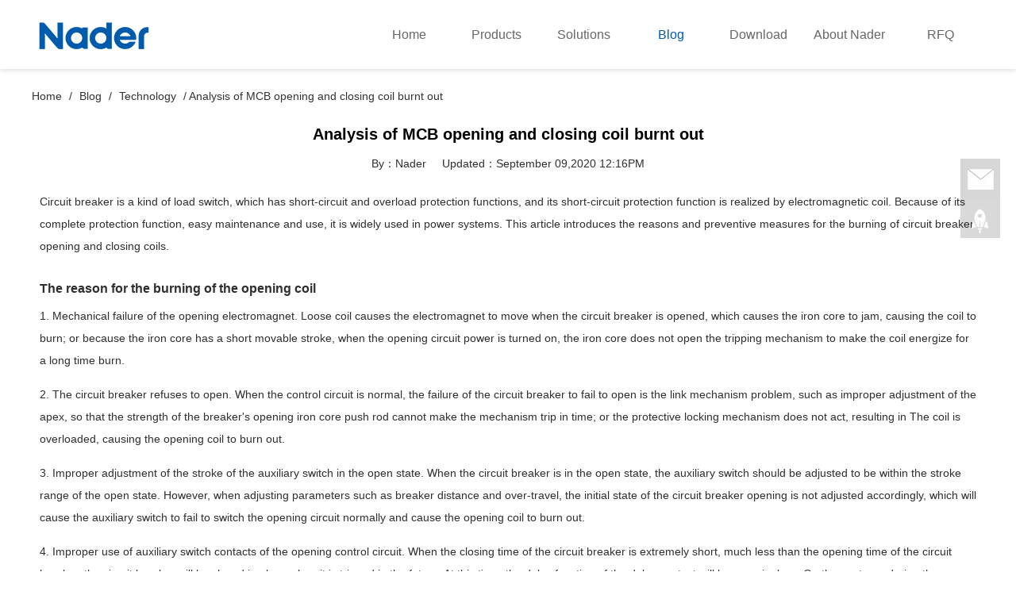

--- FILE ---
content_type: text/html
request_url: https://www.nader-circuit-breaker.com/blog-technology-analysis-of-mcb-opening-and-closing-coil-burnt-out.html
body_size: 6751
content:
<!DOCTYPE HTML>
<html lang="en">
<head>
<meta charset="utf-8">
<meta http-equiv="X-UA-Compatible" content="IE=edge">
<meta name="viewport" content="width=device-width, initial-scale=1">
<meta content="yes" name="apple-mobile-web-app-capable">
<meta content="yes" name="apple-touch-fullscreen">
<meta content="initial-scale=1.0, minimum-scale=1.0, maximum-scale=2.0, user-scalable=no, width=device-width" name="viewport" />
<title>Analysis of MCB opening and closing coil burnt out | Nader Circuit Breaker</title>
<meta name="keywords" content="" />
<meta name="description" content="Circuit breaker is a kind of load switch, which has short-circuit and overload protection functions, and its short-circuit protection function is realized by electromagnetic coil. Because of its complete protection function, easy maintenance and use, it is widely used in power systems. This article introduces the reasons and preventive measures for the burning of circuit breaker opening and closing coils. The reason for the burning of the opening coil 1. Mechanical failure of the openi" />
<link rel="stylesheet" href="/skin/css/font-awesome.css">
<link rel="stylesheet" href="/skin/css/global.css">
<link rel="stylesheet" href="/skin/css/widget.css">
<link rel="stylesheet" href="/skin/css/variouscomponents.css">
<link rel="stylesheet" href="/skin/css/images.css">
<link rel="stylesheet" href="/skin/css/theme.css">
<link rel="stylesheet" href="/skin/css/color_0.css">
<!-- Google Tag Manager -->
<script>(function(w,d,s,l,i){w[l]=w[l]||[];w[l].push({'gtm.start':
new Date().getTime(),event:'gtm.js'});var f=d.getElementsByTagName(s)[0],
j=d.createElement(s),dl=l!='dataLayer'?'&l='+l:'';j.async=true;j.src=
'https://www.googletagmanager.com/gtm.js?id='+i+dl;f.parentNode.insertBefore(j,f);
})(window,document,'script','dataLayer','GTM-WNRDR6P');</script>
<!-- End Google Tag Manager -->
<script src="/skin/js/jquery.min.js"></script>
<!--[if !IE]><!-->
<script src="/skin/js/base.js"></script>
<!--<![endif]-->
<!--[if gte IE 9]>
<script src="/skin/js/base.js"></script>
<![endif]-->
<!--[if lt IE 9]>
      <link rel="stylesheet" href="/skin/css/font-awesome-ie7.min.css">
      <script src="/skin/js/selectivizr.js"></script>
      <script src="/skin/js/html5shiv.min.js"></script>
      <script src="/skin/js/respond.min.js"></script>
      <script src="/skin/js/modernizr.min.js"></script>
    <![endif]-->
<link href="/skin/css/lightbox.min.css" rel="stylesheet">
<script src="/skin/js/jquery.superslide.js"></script>
<script src="/skin/js/common.js"></script>
<script src="/skin/js/theme.js"></script>
<!-- feib -->
<script type="text/javascript" src="/skin/js/layer.js"></script>
<script type="text/javascript" src="/skin/js/language.js"></script>
<script type="text/javascript" src="/skin/js/ajax-url.js"></script>
<!-- plugins -->
<script type="text/javascript" src="/skin/js/jquery.formsvalidation.js"></script>
<script type="text/javascript" src="/skin/js/jquery.nodecommon.js"></script>
<script type="text/javascript" src="/skin/js/extend.js"></script>
<link rel="stylesheet" href="/skin/css/animate.min.css">
<script src="/skin/js/animate.min.js"></script>
<script type="text/javascript" src="/skin/js/components.js"></script>
<script type="text/javascript" src="/skin/js/jquery.menu_style.js"></script>
<script type="text/javascript" src="/skin/js/jquery.init.js"></script>
<script type="text/javascript">
$(function(){
    dataAnimate();
    (function($,lanno){
        if(lanno === "" || lanno === "default"){
            return '';
        }
        $(".w-languege").each(function(){
            $(this).find("a").each(function(){
                if($(this).data("lanno") === lanno){
                    $(this).addClass("cur");
                }else{
                    if($(this).hasClass("cur")){
                        $(this).removeClass("cur");
                    }
                }
            });
        });
    })(jQuery,"cn");
});
</script>
</head>
<body>
<div class="body">
<!-- Google Tag Manager (noscript) -->
<noscript><iframe src="https://www.googletagmanager.com/ns.html?id=GTM-WNRDR6P"
height="0" width="0" style="display:none;visibility:hidden"></iframe></noscript>
<!-- End Google Tag Manager (noscript) -->

<div class="topLogBox topLogBoxPc">
  <div class="topLogBox-in">
    <div class="clearfix"> </div>
  </div>
</div>
<div id="wHeaderCommonHolder" style="display:none;"></div>
<div class="w-container w-header w-header-common">
  <div class="row clearfix">
    <div class="mobile-nav-toggle"><i class="fa fa-navicon fa-2x"></i></div>
    <div class="nav_right_mask"></div>
    <div class="row_top clearfix">
      <div class="column column4">
        <div class="col-logo">
          <div class="w-logo">
            <h1 style="display:none;"><a href="https://www.nader-circuit-breaker.com" title="Nader Circuit Breaker">Nader Circuit Breaker</a></h1>
            <a  href="https://www.nader-circuit-breaker.com"  class="w-logo-img" title="Nader Circuit Breaker"> <img src="/skin/images/logo.png" alt="Nader Circuit Breaker"/> </a> </div>
        </div>
      </div>
      <div class="column column8 clearfix">
        <div class="w-nav g-active-add">
          <div class="w-nav-in">
            <ul class="nav_inner clearfix" id="g-web-ul-menu" style="display:none;">
              <li ><a href="https://www.nader-circuit-breaker.com">Home</a><i class="nav_simpline_cur"></i></li>
              <li class=''>
                <div class="li-parent-div li-parentOne-div"><a href="https://www.nader-circuit-breaker.com/products/">Products<i class="fa fa-plus"></i></a></div>
                <i class="nav_simpline_cur"></i>
                <div class="submenu">
                  <div class="back-div"><i class="fa fa-angle-left"></i><span>Back</span></div>
                  <ul>
                    
                    <li><a href="https://www.nader-circuit-breaker.com/products-acb/">ACB</a></li>
                    
                    <li><a href="https://www.nader-circuit-breaker.com/products-mccb/">MCCB</a></li>
                    
                    <li><a href="https://www.nader-circuit-breaker.com/products-ats/">ATS</a></li>
                    
                    <li><a href="https://www.nader-circuit-breaker.com/products-mcb/">MCB</a></li>
                    
                    <li><a href="https://www.nader-circuit-breaker.com/products-hmcb/">HMCB</a></li>
                    
                  </ul>
                </div>
              </li><li class=''>
                <div class="li-parent-div li-parentOne-div"><a href="https://www.nader-circuit-breaker.com/solutions/">Solutions<i class="fa fa-plus"></i></a></div>
                <i class="nav_simpline_cur"></i>
                <div class="submenu">
                  <div class="back-div"><i class="fa fa-angle-left"></i><span>Back</span></div>
                  <ul>
                    
                  </ul>
                </div>
              </li><li class='active'>
                <div class="li-parent-div li-parentOne-div"><a href="https://www.nader-circuit-breaker.com/blog/">Blog<i class="fa fa-plus"></i></a></div>
                <i class="nav_simpline_cur"></i>
                <div class="submenu">
                  <div class="back-div"><i class="fa fa-angle-left"></i><span>Back</span></div>
                  <ul>
                    
                    <li><a href="https://www.nader-circuit-breaker.com/blog-company/">Company</a></li>
                    
                    <li><a href="https://www.nader-circuit-breaker.com/blog-industry/">Industry</a></li>
                    
                    <li><a href="https://www.nader-circuit-breaker.com/faqs/">FAQs</a></li>
                    
                    <li><a href="https://www.nader-circuit-breaker.com/blog-technology/">Technology</a></li>
                    
                  </ul>
                </div>
              </li><li class=''>
                <div class="li-parent-div li-parentOne-div"><a href="https://www.nader-circuit-breaker.com/download/">Download<i class="fa fa-plus"></i></a></div>
                <i class="nav_simpline_cur"></i>
                <div class="submenu">
                  <div class="back-div"><i class="fa fa-angle-left"></i><span>Back</span></div>
                  <ul>
                    
                  </ul>
                </div>
              </li><li class=''>
                <div class="li-parent-div li-parentOne-div"><a href="https://www.nader-circuit-breaker.com/about/">About Nader<i class="fa fa-plus"></i></a></div>
                <i class="nav_simpline_cur"></i>
                <div class="submenu">
                  <div class="back-div"><i class="fa fa-angle-left"></i><span>Back</span></div>
                  <ul>
                    
                    <li><a href="https://www.nader-circuit-breaker.com/about/rd-platform/">R&D Platform</a></li>
                    
                    <li><a href="https://www.nader-circuit-breaker.com/about/quality-platform/">Quality Platform</a></li>
                    
                    <li><a href="https://www.nader-circuit-breaker.com/about/manufacturing/">Manufacturing</a></li>
                    
                  </ul>
                </div>
              </li><li class=''>
                <div class="li-parent-div li-parentOne-div"><a href="https://www.nader-circuit-breaker.com/rfq/">RFQ<i class="fa fa-plus"></i></a></div>
                <i class="nav_simpline_cur"></i>
                <div class="submenu">
                  <div class="back-div"><i class="fa fa-angle-left"></i><span>Back</span></div>
                  <ul>
                    
                  </ul>
                </div>
              </li>
              <div class="nav_moveBox"></div>
            </ul>
          </div>
        </div>
      </div>
    </div>
    <div class="col-right clearfix">
      <div class="w-nav g-active-add">
        <div class="w-nav-in">
          <ul class="nav_inner clearfix">
            <li ><a href="https://www.nader-circuit-breaker.com" title="Nader Circuit Breaker">Home</a><i class="nav_simpline_cur"></i></li>
            <li class=''>
              <div class="li-parent-div li-parentOne-div"><a href="https://www.nader-circuit-breaker.com/products/">Products
                <i class="fa fa-plus"></i> </a></div>
              <i class="nav_simpline_cur"></i>
              <div class="submenu">
                <div class="back-div"><i class="fa fa-angle-left"></i><span>Back</span></div>
                <ul>
                  
                  <li><a href="https://www.nader-circuit-breaker.com/products-acb/">ACB</a></li>
                  
                  <li><a href="https://www.nader-circuit-breaker.com/products-mccb/">MCCB</a></li>
                  
                  <li><a href="https://www.nader-circuit-breaker.com/products-ats/">ATS</a></li>
                  
                  <li><a href="https://www.nader-circuit-breaker.com/products-mcb/">MCB</a></li>
                  
                  <li><a href="https://www.nader-circuit-breaker.com/products-hmcb/">HMCB</a></li>
                  
                </ul>
              </div>
            </li><li class=''>
              <div class="li-parent-div li-parentOne-div"><a href="https://www.nader-circuit-breaker.com/solutions/">Solutions
                 </a></div>
              <i class="nav_simpline_cur"></i>
              <div class="submenu">
                <div class="back-div"><i class="fa fa-angle-left"></i><span>Back</span></div>
                <ul>
                  
                </ul>
              </div>
            </li><li class='active'>
              <div class="li-parent-div li-parentOne-div"><a href="https://www.nader-circuit-breaker.com/blog/">Blog
                <i class="fa fa-plus"></i> </a></div>
              <i class="nav_simpline_cur"></i>
              <div class="submenu">
                <div class="back-div"><i class="fa fa-angle-left"></i><span>Back</span></div>
                <ul>
                  
                  <li><a href="https://www.nader-circuit-breaker.com/blog-company/">Company</a></li>
                  
                  <li><a href="https://www.nader-circuit-breaker.com/blog-industry/">Industry</a></li>
                  
                  <li><a href="https://www.nader-circuit-breaker.com/faqs/">FAQs</a></li>
                  
                  <li><a href="https://www.nader-circuit-breaker.com/blog-technology/">Technology</a></li>
                  
                </ul>
              </div>
            </li><li class=''>
              <div class="li-parent-div li-parentOne-div"><a href="https://www.nader-circuit-breaker.com/download/">Download
                 </a></div>
              <i class="nav_simpline_cur"></i>
              <div class="submenu">
                <div class="back-div"><i class="fa fa-angle-left"></i><span>Back</span></div>
                <ul>
                  
                </ul>
              </div>
            </li><li class=''>
              <div class="li-parent-div li-parentOne-div"><a href="https://www.nader-circuit-breaker.com/about/">About Nader
                <i class="fa fa-plus"></i> </a></div>
              <i class="nav_simpline_cur"></i>
              <div class="submenu">
                <div class="back-div"><i class="fa fa-angle-left"></i><span>Back</span></div>
                <ul>
                  
                  <li><a href="https://www.nader-circuit-breaker.com/about/rd-platform/">R&D Platform</a></li>
                  
                  <li><a href="https://www.nader-circuit-breaker.com/about/quality-platform/">Quality Platform</a></li>
                  
                  <li><a href="https://www.nader-circuit-breaker.com/about/manufacturing/">Manufacturing</a></li>
                  
                </ul>
              </div>
            </li><li class=''>
              <div class="li-parent-div li-parentOne-div"><a href="https://www.nader-circuit-breaker.com/rfq/">RFQ
                 </a></div>
              <i class="nav_simpline_cur"></i>
              <div class="submenu">
                <div class="back-div"><i class="fa fa-angle-left"></i><span>Back</span></div>
                <ul>
                  
                </ul>
              </div>
            </li>
            <div class="nav_moveBox"></div>
          </ul>
        </div>
      </div>
      <div class="topLogBox topLogBoxTel">
        <div class="topLogBox-in">
          <div class="col-com"> </div>
        </div>
      </div>
    </div>
  </div>
</div>
<div class="w-container w-main">
  <div class="row">
    <div class="wrap-content-in w-system w-productcom">
      <div class="crumbs">
    		<div class="crumbs_in"><a href='https://www.nader-circuit-breaker.com/'>Home</a> / <a href='https://www.nader-circuit-breaker.com/blog/'>Blog</a> / <a href='https://www.nader-circuit-breaker.com/blog-technology/'>Technology</a> / Analysis of MCB opening and closing coil burnt out</div>
	  	</div>
		<!--新闻详情-->
      <div class="w-system-in"> 
        <div class="newsDetail">
          <div class="newsDetail-in">
            <div class="newsTitle"><h1>Analysis of MCB opening and closing coil burnt out</h1></div>
            <div class="newsST"> <span class="newsSec">By：Nader</span> <span class="newsTime">Updated：September 09,2020 12:16PM</span> </div>
            <div class="newsContent articleCon">
              <div class="newsContent-in"> <p>
	Circuit breaker is a kind of load switch, which has short-circuit and overload protection functions, and its short-circuit protection function is realized by electromagnetic coil. Because of its complete protection function, easy maintenance and use, it is widely used in power systems. This article introduces the reasons and preventive measures for the burning of circuit breaker opening and closing coils.</p>
<h2>
	The reason for the burning of the opening coil</h2>
<p>
	1. Mechanical failure of the opening electromagnet. Loose coil causes the electromagnet to move when the circuit breaker is opened, which causes the iron core to jam, causing the coil to burn; or because the iron core has a short movable stroke, when the opening circuit power is turned on, the iron core does not open the tripping mechanism to make the coil energize for a long time burn.</p>
<p>
	2. The circuit breaker refuses to open. When the control circuit is normal, the failure of the circuit breaker to fail to open is the link mechanism problem, such as improper adjustment of the apex, so that the strength of the breaker&#39;s opening iron core push rod cannot make the mechanism trip in time; or the protective locking mechanism does not act, resulting in The coil is overloaded, causing the opening coil to burn out.</p>
<p>
	3. Improper adjustment of the stroke of the auxiliary switch in the open state. When the circuit breaker is in the open state, the auxiliary switch should be adjusted to be within the stroke range of the open state. However, when adjusting parameters such as breaker distance and over-travel, the initial state of the circuit breaker opening is not adjusted accordingly, which will cause the auxiliary switch to fail to switch the opening circuit normally and cause the opening coil to burn out.</p>
<p>
	4. Improper use of auxiliary switch contacts of the opening control circuit. When the closing time of the circuit breaker is extremely short, much less than the opening time of the circuit breaker, the circuit breaker will be closed in place when it is tripped in the future. At this time, the delay function of the delay contact will be meaningless. On the contrary, during the opening process of the delay contact, due to the small insulation gap between the static and dynamic contacts of the auxiliary switch, the phenomenon of arcing often occurs, which will burn out the contacts of the auxiliary switch and then cause the opening coil to burn out.</p>
<p>
	5. The protection control device fails. The opening command is issued by the protection control device. If the opening relay in the device is faulty, or the auxiliary switch contact of the opening control circuit has a large operating stroke, causing the opening command to fail to exit in time, the opening coil will be long. Time is charged and burned.</p>
<p>
	6. The resistance of the opening circuit is too large. The insulation of the opening coil circuit is reduced, or the resistance of the control circuit is too small, which causes a large voltage drop in the opening control circuit, causing the voltage to fail to reach the value of the coil opening action, and the opening coil is burned out for a long time. .</p>
<h2>
	Measures to prevent burning of the opening coil</h2>
<p>
	1. Change the time-delay moving and closing contacts of the opening circuit to a pair of moving and closing contacts. Check the contacts of the auxiliary switch and the arm screws of the auxiliary switch frequently, and adjust the position of the auxiliary switch correctly to make the auxiliary switch open. The opening and closing positions of the device are correctly and effectively coordinated.</p>
<p>
	2. Fix the opening coil, and always check whether the core of the opening coil is jammed.</p>
<p>
	3. The opening command time issued by the protection control device must be able to make the opening coil work, but also be able to exit the opening command in a short time.</p>
<p>
	4. In the annual maintenance work, the connecting rod mechanism of the circuit breaker should be adjusted correctly, and the free tripping of the circuit breaker should be regularly checked whether it is normal and whether it can be reliable within 30% to 65% of the rated voltage during the low voltage operation test. Tripped.</p>
<h2>
	The reason why the closing coil is burnt</h2>
<p>
	1. Breaker mechanism failure. When the circuit breaker closing control circuit is normal, the internal conductive rods and transmission connecting rods of the circuit breaker body are jammed, or because the circuit breaker operating mechanism is not well connected, and the protective lock interlocking mechanism does not act, the vertex is adjusted to a deviation High, causing the circuit breaker to refuse to close, overload the closing iron core, and cause the closing coil to burn out.</p>
<p>
	2. The auxiliary switch stroke position is improper. During normal closing, the coil circuit of the closing contactor of the circuit breaker is connected in series with the moving-off delay contact of the auxiliary switch. After closing, the auxiliary switch contact automatically cuts off the closing circuit, the auxiliary contact cannot be opened or arced, the closing contactor is self-maintained through the reclosing circuit or the green light circuit, and the closing coil is burned out after being charged for a long time.</p>
<p>
	3. The protection control device fails. The closing command is issued by the protection control device. If the closing relay in the protection device fails, or the auxiliary switch contact of the closing control circuit has a long operating stroke, causing the closing command to fail to exit in time, the closing coil will be caused Burn out after being charged for a long time.</p>
<p>
	4. The closing contactor is faulty. When the circuit breaker is closed, because the closing current is relatively large, the control circuit cannot directly control the closing coil, and can only indirectly connect the closing coil through the closing contactor. Therefore, when the closing contactor fails, it cannot be opened in time , Make the closing coil energized for too long and burn the coil. In addition, the coil resistance of the closing contactor becomes larger, which will cause insufficient suction force when the closing contactor is normally energized, and the main contact will generate arcing, and the contact resistance of the main contact of the closing contactor will increase, which indirectly affects the circuit breaker The excitation current of the closing coil makes the excitation strength of the closing coil insufficient, the iron core cannot operate normally, and the closing coil is overloaded and burned.</p>
<p>
	5. The closing power supply capacity drops or the wire resistance of the closing control loop is too large, which causes the voltage across the closing coil to be lower than 80% of the rated voltage at the moment of closing and burns.</p>
<h2>
	Measures to prevent the closing coil from burning</h2>
<p>
	1. Strengthen the inspection and maintenance of the closing contactor. Every minor repair or periodic overhaul must check the contact area and contact pressure of the moving and static contact surfaces.</p>
<p>
	2. Adjust the position of the auxiliary switch.</p>
<p>
	3. The closing command time issued by the protection control device can be enough to make the closing coil work, and can exit the closing command within the specified time.</p>
<p>
	4. The attendant is required to remove the control circuit fuse and open the recloser switching circuit before permitting work to avoid burning of the closing coil during maintenance and testing.</p>
 </div>
			  <div class="newsContent-tags">Tags: 
				
					<a href="https://www.nader-circuit-breaker.com/tags.php?/opening+coil/">opening coil</a>
				
			  </div>
            </div>
            <div class="news-others">
              <div class="pre-next" >
                <div class="news-prev"> Prev：<a disabled="true" href='https://www.nader-circuit-breaker.com/blog-technology-4-common-faults-of-vacuum-circuit-breakers.html'>4 common faults of vacuum circuit breakers</a>  </div>
                <div class="news-next"> Next：<a disabled="true" href='https://www.nader-circuit-breaker.com/blog-technology-main-mechanical-parameters-of-vacuum-circuit-breaker.html'>Main mechanical parameters of vacuum circuit breaker</a>  </div>
              </div>
            </div>
          </div>
        </div>
      </div>
      <!--新闻详情 end--> 
	  
	  <!-- related product start-->
	  <div class="li-div" data-comunique="5a7ba62ccb2a793fafab685b511739ee">
          <div class="not-animated w-title w-title3 bg3" data-animate="fadeInUp">
            <div class="w-title-in">
              <div class="w-title-inner">
                <div class="title-h-in bgtit_body">
                  <h2 class="color_main">Related</h2></div>
              </div>
            </div>
          </div>
        </div>
<style type="text/css">
	.w-prd-list1 .w-prd-list-cell{ width:24.99%; *width:24.98%;}
</style>
<div class="w-prd-list w-prd-list1 prd_imgScaleBig">
	<div class="w-prd-list-in clearfix"> <div class="w-prd-list-cell">
			<div class="w-prd-list-cell-in">
				<div class="w-prd-con">
					<div class="w-prd-imgbox" title="What does circuit breaker 1P and 2P mean?"> 
						<a href="https://www.nader-circuit-breaker.com/blog-technology-what-does-circuit-breaker-1p-and-2p-mean.html" class="img-count w-prd-img" title="What does circuit breaker 1P and 2P mean?" rel="nofollow">
						  <!--<div class="aspectRatio" style="padding-bottom:100%"></div>-->
						  <div class="img-count-in"><img alt="What does circuit breaker 1P and 2P mean?" src="https://www.nader-circuit-breaker.com/uploads/200820/1-200R01FR1A7.jpg" /></div>
						</a> 
					</div>
					<div class="w-prd-infobox"  style="text-align:center">
							<h2 class="w-prd-name" title="What does circuit breaker 1P and 2P mean?"> <a href="https://www.nader-circuit-breaker.com/blog-technology-what-does-circuit-breaker-1p-and-2p-mean.html" title="What does circuit breaker 1P and 2P mean?">What does circuit breaker 1P and 2P mean?</a> </h2>
					</div>
				</div>
			</div>
		</div>
<div class="w-prd-list-cell">
			<div class="w-prd-list-cell-in">
				<div class="w-prd-con">
					<div class="w-prd-imgbox" title="The difference between air switch and knife switch"> 
						<a href="https://www.nader-circuit-breaker.com/blog-technology-the-difference-between-air-switch-and-knife-switch.html" class="img-count w-prd-img" title="The difference between air switch and knife switch" rel="nofollow">
						  <!--<div class="aspectRatio" style="padding-bottom:100%"></div>-->
						  <div class="img-count-in"><img alt="The difference between air switch and knife switch" src="https://www.nader-circuit-breaker.com/uploads/200821/1-200R113563GT.jpg" /></div>
						</a> 
					</div>
					<div class="w-prd-infobox"  style="text-align:center">
							<h2 class="w-prd-name" title="The difference between air switch and knife switch"> <a href="https://www.nader-circuit-breaker.com/blog-technology-the-difference-between-air-switch-and-knife-switch.html" title="The difference between air switch and knife switch">The difference between air switch and knife switch</a> </h2>
					</div>
				</div>
			</div>
		</div>
<div class="w-prd-list-cell">
			<div class="w-prd-list-cell-in">
				<div class="w-prd-con">
					<div class="w-prd-imgbox" title="Operation principle of SF6 circuit breaker"> 
						<a href="https://www.nader-circuit-breaker.com/blog-technology-operation-principle-of-sf6-circuit-breaker.html" class="img-count w-prd-img" title="Operation principle of SF6 circuit breaker" rel="nofollow">
						  <!--<div class="aspectRatio" style="padding-bottom:100%"></div>-->
						  <div class="img-count-in"><img alt="Operation principle of SF6 circuit breaker" src="https://www.nader-circuit-breaker.com/uploads/200826/1-200R6145329234.jpg" /></div>
						</a> 
					</div>
					<div class="w-prd-infobox"  style="text-align:center">
							<h2 class="w-prd-name" title="Operation principle of SF6 circuit breaker"> <a href="https://www.nader-circuit-breaker.com/blog-technology-operation-principle-of-sf6-circuit-breaker.html" title="Operation principle of SF6 circuit breaker">Operation principle of SF6 circuit breaker</a> </h2>
					</div>
				</div>
			</div>
		</div>
<div class="w-prd-list-cell">
			<div class="w-prd-list-cell-in">
				<div class="w-prd-con">
					<div class="w-prd-imgbox" title="7 principles for the selection of low-voltage circuit breakers"> 
						<a href="https://www.nader-circuit-breaker.com/blog-technology-7-principles-for-the-selection-of-low-voltage-circuit-breakers.html" class="img-count w-prd-img" title="7 principles for the selection of low-voltage circuit breakers" rel="nofollow">
						  <!--<div class="aspectRatio" style="padding-bottom:100%"></div>-->
						  <div class="img-count-in"><img alt="7 principles for the selection of low-voltage circuit breakers" src="https://www.nader-circuit-breaker.com/uploads/200820/1-200R016222M06.jpg" /></div>
						</a> 
					</div>
					<div class="w-prd-infobox"  style="text-align:center">
							<h2 class="w-prd-name" title="7 principles for the selection of low-voltage circuit breakers"> <a href="https://www.nader-circuit-breaker.com/blog-technology-7-principles-for-the-selection-of-low-voltage-circuit-breakers.html" title="7 principles for the selection of low-voltage circuit breakers">7 principles for the selection of low-voltage circuit breakers</a> </h2>
					</div>
				</div>
			</div>
		</div>

	</div>
</div>
<!-- related product end--> 
	  
	  
    </div>
  </div>
</div>
<div class="w-container w-footer">
  <div class="w-footer-section pdTop-medium pdBottom-medium" >
    <div class="w-footer-in" style="max-width:;">
      <div class="foot-mask" ></div>
      <div class="w-foot-content  pdTop-default pdBottom-default" data-id="520869" data-type="31">
        <div class="li-div col-li-div" data-id="520870" data-type="1">
          <div class="col-table">
            <table class="div-table div-table-first" width="100%" cellspacing="0" data-pid="520869" cellpadding="0" border="0">
              <tbody>
                <tr> <td class="td-w" width="14.918699186991871%"><div class="div-padding">
                      <div class="li-div" data-comunique="5d637b088d21a0d319c134eeaa4a8a32">
                        <div class="tel-hidden w-text">
                          <div>Products</div>
                           <a href="https://www.nader-circuit-breaker.com/products-acb/">ACB</a><br/>
                           <a href="https://www.nader-circuit-breaker.com/products-mccb/">MCCB</a><br/>
                           <a href="https://www.nader-circuit-breaker.com/products-ats/">ATS</a><br/>
                           <a href="https://www.nader-circuit-breaker.com/products-mcb/">MCB</a><br/>
                           <a href="https://www.nader-circuit-breaker.com/products-hmcb/">HMCB</a><br/>
                           </div>
                      </div>
                    </div></td><td class="td-w" width="14.918699186991871%"><div class="div-padding">
                      <div class="li-div" data-comunique="5d637b088d21a0d319c134eeaa4a8a32">
                        <div class="tel-hidden w-text">
                          <div>Blog</div>
                           <a href="https://www.nader-circuit-breaker.com/blog-company/">Company</a><br/>
                           <a href="https://www.nader-circuit-breaker.com/blog-industry/">Industry</a><br/>
                           <a href="https://www.nader-circuit-breaker.com/faqs/">FAQs</a><br/>
                           <a href="https://www.nader-circuit-breaker.com/blog-technology/">Technology</a><br/>
                           </div>
                      </div>
                    </div></td><td class="td-w" width="14.918699186991871%"><div class="div-padding">
                      <div class="li-div" data-comunique="5d637b088d21a0d319c134eeaa4a8a32">
                        <div class="tel-hidden w-text">
                          <div>About Nader</div>
                           <a href="https://www.nader-circuit-breaker.com/about/rd-platform/">R&D Platform</a><br/>
                           <a href="https://www.nader-circuit-breaker.com/about/quality-platform/">Quality Platform</a><br/>
                           <a href="https://www.nader-circuit-breaker.com/about/manufacturing/">Manufacturing</a><br/>
                           </div>
                      </div>
                    </div></td>
                  <td class="td-w" width="36.96477130176575%"><div class="div-padding">
                      <div class="li-div" data-comunique="05ac1d45faa814083748e24e55ca014f">
                        <div class="w-text"> Address：No.2000, South ShenJiang Road, Pudong New Area<br>
                          Tel：+86-21-68586719 <br>
                          Email：<a href="javascript:void(0);" class="mailto_rfq" style="color:#fff;">rfq@nader-circuit-breaker.com</a> <br/>
<a href="https://www.facebook.com/naderelectric" title="Nader Circuit Breaker Facebook" target="_blank"><img src="/skin/images/facebook.png" title="Nader Circuit Breaker Facebook" style="display:inline-block;" width="32" height="32"/></a>  <a href="https://www.youtube.com/channel/UCC9sNIIpar3Qb6-92-tlBuw" title="Nader Circuit Breaker Youtube" target="_blank"><img src="/skin/images/youtube.png" title="Nader Circuit Breaker Youtube" style="display:inline-block;" width="32" height="32"/></a><br/>
                        </div>
                      </div>
                    </div></td>
                </tr>
              </tbody>
            </table>
          </div>
        </div>
      </div>
    </div>
  </div>
</div>
</div>

<link rel="stylesheet" type="text/css" href="/skin/css/eonline.css" />
<div id="cmsFloatPanel">
  <div class="ctrolPanel"> 
	<a class="service mailto_rfq" href="/rfq/" title="Inquiry Now"></a> 
	<a class="arrow" title="Back To Top" href="javascript:void(0);"></a> 
  </div>
</div>
<script type="text/javascript">
$(function(){
	$("#cmsFloatPanel > .ctrolPanel > a.arrow").click(function(){$("html,body").animate({scrollTop :0}, 800);return false;});
});
</script>
<script type="text/javascript" src="/skin/js/jquery.global.js"></script>
<script type="text/javascript" src="/skin/js/jquery.custom.js"></script>
<!--Start of Tawk.to Script-->
<script type="text/javascript">
var Tawk_API=Tawk_API||{}, Tawk_LoadStart=new Date();
(function(){
var s1=document.createElement("script"),s0=document.getElementsByTagName("script")[0];
s1.async=true;
s1.src='https://embed.tawk.to/61010052649e0a0a5cce48e2/1fbluigqi';
s1.charset='UTF-8';
s1.setAttribute('crossorigin','*');
s0.parentNode.insertBefore(s1,s0);
})();
  
window.dataLayer = window.dataLayer || [];
Tawk_API = Tawk_API || {};
Tawk_API.onPrechatSubmit = function(data){
    dataLayer.push({
		'event': 'tawk.to',
		'category': 'Chat',
		'action': 'PrechatSubmit',
		'label': 'email_'+data[1].answer
	});
};
Tawk_API.onOfflineSubmit = function(data){
    dataLayer.push({
		'event': 'tawk.to',
		'category': 'Chat',
		'action': 'OfflineSubmit',
		'label': 'email_'+data.email
	});
};
</script>
<!--End of Tawk.to Script-->
</body>
</html>

--- FILE ---
content_type: text/css
request_url: https://www.nader-circuit-breaker.com/skin/css/global.css
body_size: 1097
content:
* {
  box-sizing: border-box
}

html {
  font-family: Arial, Helvetica, sans-serif;
  -webkit-text-size-adjust: 100%;
  -ms-text-size-adjust: 100%
}

a,
abbr,
acronym,
address,
article,
aside,
blockquote,
body,
caption,
code,
dd,
del,
dfn,
dialog,
div,
dl,
dt,
em,
fieldset,
figure,
footer,
form,
header,
hgroup,
iframe,
legend,
li,
nav,
object,
ol,
p,
pre,
q,
section,
span,
tbody,
tfoot,
thead,
ul {
  padding: 0;
  margin: 0
}

article,
aside,
details,
figcaption,
figure,
footer,
header,
hgroup,
main,
menu,
nav,
section,
summary {
  display: block
}

audio:not([controls]) {
  height: 0
}

a {
  background-color: transparent;
  text-decoration: none
}

a:hover {
  text-decoration: underline
}

a:active,
a:hover {
  outline: 0
}

b,
strong {
  font-weight: 700
}

img {
  border: 0;
  vertical-align: middle
}

svg:not(:root) {
  overflow: hidden
}

button,
input,
optgroup,
select,
textarea {
  margin: 0;
  font: inherit;
  color: inherit
}

button {
  overflow: visible
}

button,
select {
  text-transform: none
}

button,
html input[type=button],
input[type=reset],
input[type=submit] {
  -webkit-appearance: button;
  cursor: pointer
}

button[disabled],
html input[disabled] {
  cursor: default
}

button::-moz-focus-inner,
input::-moz-focus-inner {
  padding: 0;
  border: 0
}

input {
  line-height: normal;
  outline: 0
}

input[type=checkbox],
input[type=radio] {
  -webkit-box-sizing: border-box;
  -moz-box-sizing: border-box;
  box-sizing: border-box;
  padding: 0
}

input[type=number]::-webkit-inner-spin-button,
input[type=number]::-webkit-outer-spin-button {
  height: auto
}

input[type=search] {
  -webkit-box-sizing: content-box;
  -moz-box-sizing: content-box;
  box-sizing: content-box;
  -webkit-appearance: textfield
}

input[type=search]::-webkit-search-cancel-button,
input[type=search]::-webkit-search-decoration {
  -webkit-appearance: none
}

input[type=text] {
  -webkit-appearance: none
}

textarea {
  overflow: auto;
  outline: 0;
  -webkit-appearance: none
}

table {
  border-spacing: 0;
  border-collapse: collapse
}

td,
th {
  padding: 0
}

[role=button] {
  cursor: pointer
}

.h1,
.h2,
.h3,
.h4,
.h5,
.h6,
h1,
h2,
h3,
h4,
h5,
h6 {
  line-height: 1.3
}

.h1,
.h2,
.h3,
h1,
h2,
h3 {
  margin-top: 20px;
  margin-bottom: 10px
}

.h1,
h1 {
  font-size: 20px
}

.h2,
h2 {
  font-size: 16px
}

.h3,
h3 {
  font-size: 30px
}

p {
  margin: 0 0 10px
}

.text-left {
  text-align: left
}

.text-center {
  text-align: center
}

.text-right {
  text-align: right
}

.clearfix:after {
  content: "";
  display: block;
  clear: both;
  height: 0;
  visibility: hidden
}

.clearfix {
  zoom: 1
}

.star_note {
  color: red;
  padding: 0 3px
}

::-ms-clear,
::-ms-reveal {
  display: none
}

.pagination-wrapper {
  margin: 20px 0
}

.pagination {
  height: 34px;
  text-align: center
}

.pagination li {
  display: inline-block;
  height: 32px;
  border-radius: 5px;
  margin-right: 5px;
}

.pagination li a {
  float: left;
  display: block;
  height: 32px;
  line-height: 30px;
  padding: 0 12px;
  font-size: 16px;
  border-radius: 5px;
  border: 1px solid #ddd;
  color: #555;
  text-decoration: none
}

.pagination li a:hover {
  background: #f5f5f5;
  color: #09f
}

.pagination li.thisclass {
  background: #0752bb;
  color: #fff
}

.pagination li.thisclass a,
.pagination li.thisclass a:hover {
  background: 0 0;
  border-color: #0752bb;
  color: #fff;
  cursor: default
}

.embed-container {
  position: relative;
  padding-bottom: 56.25%;
  height: 0;
  overflow: hidden;
  max-width: 100%
}

.embed-container embed,
.embed-container iframe,
.embed-container object {
  position: absolute;
  top: 0;
  left: 0;
  width: 100%;
  height: 100%
}

.detailtable {
  border-collapse: collapse;
  border: 1px solid #ddd;
  width: 90%
}

.detailtable td,
.detailtable th {
  border-collapse: collapse;
  border: 1px solid #ddd;
  padding: 6px
}

.detailtable td:first-child {
  background-color: #fafafa
}

.faq-list {
  list-style: none;
  padding: 0!important;
}

.faq-list li {
  padding: 10px 0 10px 20px;
  border-bottom: 1px solid #e6e6e6;
}

.faq-list li .question {
  font-size: 18px;
  line-height: 2;
  position: relative;
  cursor: pointer;
}

.faq-list li .answer {
  display: none;
  font-size: 14px;
  line-height: 20px;
}

.faq-list li .question:before {
  display: block;
  content: "";
  width: 15px;
  height: 15px;
  background: url("../images/arrow_r.png") no-repeat center/100%;
  position: absolute;
  left: -20px;
  top: 6px;
}

.faq-list li.unfold .question:before {
  transform: rotate(90deg);
  -moz-transform: rotate(90deg);
  -webkit-transform: rotate(90deg);
  -o-transform: rotate(90deg);
}

.faq-list li.unfold .answer {
  display: block;
  line-height: 2;
}

--- FILE ---
content_type: text/css
request_url: https://www.nader-circuit-breaker.com/skin/css/widget.css
body_size: 5831
content:
body,
html {
  min-width: auto;
  height: 100%
}

body {
  line-height: 1.5;
  font-family: open sans, sans-serif, Arial, microsoft yahei, Helvetica;
  color: #2f2f2f;
  background: #fff
}

.body {
  font-size: 12px;
  overflow: hidden
}

.newsContent ol,
.newsContent ul,
.product-descons ol,
.product-descons ul,
.w-text ol,
.w-text ul {
  padding-left: 2em
}

.col-table {
  margin: 0 -15px
}

.div-table {
  table-layout: fixed
}

.newsContent img,
.product-descons img,
.w-text img {
  max-width: 100%
}

input[type=number] {
  appearance: textfield;
  -moz-appearance: textfield;
  -webkit-appearance: textfield
}

input::-webkit-inner-spin-button {
  -webkit-appearance: none
}

input::-webkit-outer-spin-button {
  -webkit-appearance: none
}

.font26 {
  font-size: 26px
}

.w-section .row {
  position: relative;
  margin: 0 auto
}

.w-section .row .row-mask {
  position: absolute;
  left: 0;
  right: 0;
  top: 0;
  bottom: 0;
  z-index: 3
}

.w-section .row .wrap-content-in {
  position: relative;
  z-index: 3
}

@keyframes blinkCur {
  50% {
    animation-timing-function: ease-out;
    border: 3px solid #fb6704;
    box-shadow: 0 0 20px rgba(251, 220, 4, .5)
  }

  100% {
    animation-timing-function: ease-out;
    border: 3px solid transparent;
    box-shadow: none
  }
}

.mobile-nav-toggle,
.nav_right_mask,
.topTel {
  display: none
}

.w-admin-header,
.w-header {
  position: relative;
  z-index: 100
}

.w-logo-img {
  font-size: 0
}

.w-logo-img img {
  max-height: 150px;
  max-width: 100%
}

.w-logo a,
.w-logo h1 {
  text-decoration: none !important
}

.w-logo a {
  display: block
}

.w-logo h1 {
  font-weight: 400;
  margin: 0
}

.w-nav ul {
  display: inline-block;
  list-style: none;
  padding-left: 0
}

.w-nav .g-prev-next-ul {
  padding-left: 0 !important;
  padding-right: 0 !important
}

.w-nav .nav_inner>li {
  font-size: 14px
}

.w-nav .nav_inner>li>.li-parent-div>a,
.w-nav .nav_inner>li>a {
  white-space: nowrap
}

.w-nav li {
  float: left;
  position: relative
}

.w-nav li a {
  display: inline-block;
  padding: 5px 15px;
  line-height: 19px;
  text-align: center
}

.w-nav .li-parent-div {
  position: relative;
  cursor: pointer
}

.w-nav .li-parent-div .fa {
  position: absolute;
  right: 3px;
  top: 50%;
  margin-top: -.5em
}

.w-nav .submenu {
  position: absolute;
  z-index: 1;
  display: none;
  font-size: 12px;
  box-shadow: 0 0 2px rgba(0, 0, 0, .1);
  -moz-box-shadow: 0 0 2px rgba(0, 0, 0, .1);
  -webkit-box-shadow: 0 0 2px rgba(0, 0, 0, .1)
}

.w-nav .submenu ul {
  display: block
}

.w-nav .submenu li {
  width: 150px;
  float: none
}

.w-nav .submenu li .submenu {
  left: 150px;
  top: 0
}

.w-nav .submenu li a {
  display: block;
  padding: 8px 20px 8px 10px
}

.nav_moveBox,
.nav_simpline_cur {
  display: none
}

.mobile-nav-toggle {
  position: absolute;
  top: .42rem;
  left: .35rem;
  z-index: 3;
  cursor: pointer
}

.mobile-nav-toggle .fa {
  font-size: .75rem
}

.back-div {
  display: none
}

.w-shopCart .num {
  padding: 0 3px;
  color: #fff;
  background: red;
  font-size: 90%;
  display: inline-block;
  margin-top: -15px;
  margin-left: -5px;
  border-radius: 30px;
  -moz-border-radius: 30px;
  -webkit-border-radius: 30px;
  vertical-align: middle;
  line-height: 1.8
}

.w-custom {
  position: relative;
  z-index: 9;
  padding-top: 10px;
  padding-bottom: 10px
}

.w-custom .w-text {
  line-height: 1.5
}

.bannerBox {
  position: relative;
  z-index: 3
}

.banner {
  height: 0;
  overflow: hidden;
  text-align: center;
  position: relative
}

.banner a {
  display: block
}

.banner img {
  max-width: 100%
}

.wrap-content-in {
  padding: 20px 0
}

.w-system {
  padding: 20px 0
}

.div-table .td-w {
  vertical-align: top
}

.div-table .td-w .div-padding {
  padding: 0 15px
}

.div-table .div-table .td-w .div-padding {
  padding: 0 10px
}

.pdTop-default {
  padding-top: 0 !important
}

.pdTop-small {
  padding-top: 10px !important
}

.pdTop-medium {
  padding-top: 20px !important
}

.pdTop-big {
  padding-top: 30px !important
}

.pdBottom-default {
  padding-bottom: 0 !important
}

.pdBottom-medium {
  padding-bottom: 20px !important
}

.pdBottom-big {
  padding-bottom: 30px !important
}

.pdBottom-large {
  padding-bottom: 40px !important
}

.title-h-in {
  min-height: 25px
}

.w-text {
  min-height: 25px;
  line-height: 2
}

.w-text ul,
.w-text ul li {
  list-style: disc inside
}

.w-simImg .img {
  font-size: 0
}

.w-simImg img {
  max-width: 100%;
  box-sizing: border-box;
  -moz-box-sizing: border-box;
  -webkit-box-sizing: border-box
}

.w-simImg a {
  display: block;
  text-decoration: none
}

.w-simImg .w-img-caption {
  padding-top: 5px
}

.multi-imgs li,
.multi-imgs ul {
  list-style: none;
  margin: 0;
  padding: 0
}

.multi-imgs ul {
  overflow: hidden
}

.multi-imgs li {
  float: left;
  text-align: center
}

.btn-default-w {
  border: none;
  display: inline-block;
  padding: 12px;
  cursor: pointer;
  line-height: 1.2;
  font-size: 100%;
  text-decoration: none
}

.btn-black-w:focus,
.btn-black-w:hover,
.btn-default-w:focus,
.btn-default-w:hover,
.btn-global-w:focus,
.btn-global-w:hover {
  color: #fff;
  text-decoration: none
}

.search-w {
  display: inline-block
}

.custom-text {
  white-space: nowrap
}

.w-form label {
  display: block;
  margin-bottom: .1rem
}

.w-form-section {
  margin-bottom: 1em;
  position: relative
}

.w-text-form,
.w-textarea-form {
  border: 1px solid #dadada;
  padding: 8px 10px;
  width: 100%;
  box-sizing: border-box;
  -moz-box-sizing: border-box;
  -webkit-box-sizing: border-box;
  color: #666
}

.w-textarea-form {
  height: 8em
}

.w-form-submit .w-buttom .btn-default-w {
  padding: 8px 25px;
  line-height: 1.5;
  min-width: 10em;
  text-align: center;
  font-size: 105%
}

.w-option {
  position: relative;
  overflow: hidden;
  cursor: pointer;
  vertical-align: middle
}

.w-option label::after {
  opacity: 0
}

.w-option span {
  margin-left: 20px;
  line-height: 2
}

.w-select-box {
  height: 36px;
  border: 1px solid #dadada;
  border-radius: 1px;
  -moz-border-radius: 1px;
  -webkit-border-radius: 1px;
  margin-bottom: 15px
}

.w-select-dl {
  position: relative;
  width: 100%
}

.w-select-dl .w-select-dt {
  cursor: pointer;
  height: 36px;
  line-height: 36px;
  overflow: hidden;
  position: relative
}

.w-select-dl .w-select-dt .selected {
  padding-left: 15px;
  padding-right: 40px
}

.w-select-dl .w-select-dt .select-icon {
  width: 39px;
  height: 36px;
  line-height: 36px;
  position: absolute;
  top: 0;
  right: 0;
  border-left: 1px solid #dadada;
  background: url(../images/icon-select.png) no-repeat
}

.w-select-dl .w-select-dt .select-down {
  background-position: 0 -37px
}

.w-select-option {
  position: absolute;
  left: -1px;
  right: -1px;
  top: 34px;
  border: 1px solid #dadada;
  background: #fff;
  z-index: 9999;
  max-height: 130px;
  overflow: auto;
  white-space: nowrap;
  display: none
}

.w-select-option div {
  cursor: pointer;
  padding: 5px 15px;
  border-bottom: 1px solid #dadada
}

.w-select-option div:hover {
  background: #fafafa
}

.slide-page {
  text-align: center
}

.w-slide-content {
  width: 100%;
  position: relative;
  height: 100%
}

.slide-item-div-inner {
  position: absolute
}

.w-slide-page-num .slide-page {
  overflow: hidden
}

.w-slide-page-num .w-page-bottom .slide-page {
  white-space: nowrap
}

.w-slide-page-num .slide-page a {
  padding: 0 5px;
  min-width: 25px;
  height: 25px;
  line-height: 25px;
  background: #525f63;
  color: #fff;
  margin: 5px;
  display: inline-block;
  text-align: center;
  text-decoration: none
}

.w-slide-page-num .slide-page a.active {
  background: #31393b
}

.w-slide-page-num .w-page-top {
  position: relative;
  margin-top: 35px
}

.w-slide-page-num .w-page-top .slide-page {
  position: absolute;
  left: 0;
  right: 0;
  top: -35px;
  white-space: nowrap
}

.w-slide-page-num .w-page-left {
  position: relative;
  margin-left: 35px
}

.w-slide-page-num .w-page-left .slide-page {
  position: absolute;
  left: -35px;
  top: 0;
  width: 35px
}

.w-slide-page-num .w-page-right {
  position: relative;
  margin-right: 35px
}

.w-slide-page-num .w-page-right .slide-page {
  position: absolute;
  right: -35px;
  top: 0;
  width: 35px
}

.w-slide-page-img .slide-page {
  overflow: hidden;
  z-index: 9
}

.w-slide-page-img .slide-page a {
  padding: 5px;
  display: inline-block;
  opacity: .6
}

.w-slide-page-img .w-page-left .slide-page a,
.w-slide-page-img .w-page-left .slide-page a img,
.w-slide-page-img .w-page-right .slide-page a,
.w-slide-page-img .w-page-right .slide-page a img {
  display: block
}

.w-slide-page-img .slide-page a.active {
  opacity: 1
}

.w-slide-page-img .slide-page img {
  width: 70px;
  height: 70px
}

.w-slide-page-img .w-page-bottom .slide-page {
  white-space: nowrap
}

.w-slide-page-img .w-page-top {
  position: relative;
  margin-top: 80px
}

.w-slide-page-img .w-page-top .slide-page {
  position: absolute;
  left: 0;
  right: 0;
  top: -80px;
  white-space: nowrap
}

.w-slide-page-img .w-page-left {
  position: relative;
  margin-left: 75px
}

.w-slide-page-img .w-page-left .slide-page {
  position: absolute;
  left: -75px;
  top: 0;
  width: 75px;
  margin-top: 0
}

.w-slide-page-img .w-page-left .slide-page a {
  padding-left: 0
}

.w-slide-page-img .w-page-right {
  position: relative;
  margin-right: 75px
}

.w-slide-page-img .w-page-right .slide-page {
  position: absolute;
  right: -75px;
  top: 0;
  width: 75px;
  margin-top: 0
}

.w-slide-page-img .w-page-right .slide-page a {
  padding-right: 0
}

.w-slide-page-img .w-page-left .slide-page,
.w-slide-page-img .w-page-right .slide-page,
.w-slide-page-num .w-page-left .slide-page,
.w-slide-page-num .w-page-right .slide-page {
  max-height: 100%;
  overflow-y: hidden
}

.w-lantern {
  position: relative;
  text-align: center
}

.w-lantern li,
.w-lantern ul {
  list-style: none
}

.w-lantern li .lantern-item-in {
  position: relative;
  overflow: hidden
}

.w-lantern-text-mask li .textbox {
  position: absolute;
  height: 100%;
  right: 0;
  bottom: -100%;
  left: 0
}

.w-lantern-text-mask li:hover .textbox {
  bottom: 0;
  transition: .2s;
  -moz-transition: .2s;
  -webkit-transition: .2s;
  -o-transition: .2s
}

.w-lantern-text-mask li .textbox .textbox_mask {
  position: absolute;
  top: 0;
  right: 0;
  bottom: 0;
  left: 0;
  background: #000;
  opacity: .5
}

.w-lantern-text-mask li .textbox .text {
  display: table;
  width: 100%;
  height: 100%;
  position: relative;
  z-index: 1
}

.w-lantern-text-mask li .textbox .text .text_in {
  display: table-cell;
  vertical-align: middle;
  color: #fff;
  padding: 1em
}

.w-lantern-h .w-lantern-in {
  padding: 0 15px
}

.w-lantern-h li {
  width: 25%;
  float: left
}

.w-lantern-h li img {
  max-width: 100%
}

.w-lantern-h li .lantern-item {
  padding: 0 4px
}

.w-lantern-h .lantern_next,
.w-lantern-h .lantern_pre {
  position: absolute;
  top: 50%;
  margin-top: -32px;
  width: 14px;
  height: 65px;
  background-color: #c5c5c5;
  background-repeat: no-repeat;
  background-position: center;
  cursor: pointer
}

.w-lantern-h .lantern_pre {
  left: 0;
}

.w-lantern-h .lantern_next {
  right: 0;
}

.w-lantern-v .w-lantern-in {
  padding: 15px 0
}

.w-lantern-v li img {
  max-height: 100%;
  max-width: 100%
}

.w-lantern-v li .lantern-item {
  padding: 4px 0;
  height: 100%
}

.w-lantern-v li .lantern-item .lantern-item-in {
  height: 100%
}

.w-lantern-v .lantern_next,
.w-lantern-v .lantern_pre {
  position: absolute;
  left: 50%;
  margin-left: -32px;
  height: 14px;
  width: 65px;
  background-color: #c5c5c5;
  background-repeat: no-repeat;
  background-position: center;
  cursor: pointer
}

.w-lantern-v .lantern_pre {
  top: 0;
  background-image: url(../images/lantern_pre_v.png)
}

.w-lantern-v .lantern_next {
  bottom: 0;
  background-image: url(../images/lantern_next_v.png)
}

.pageState span {
  background: #ddd;
  width: 6px;
  height: 6px;
  display: inline-block
}

.pageState span.active {
  background: red
}

.w-pages {
  margin: 1em;
  text-align: right;
  line-height: 1.5
}

.w-pages a {
  padding: .2em .5em;
  background: 0 0;
  color: #666;
  border: 1px solid #bbb;
  margin: 0 .3em .5em;
  text-decoration: none;
  display: inline-block
}

.w-pages a.cur {
  border: 0;
  color: #d00
}

.w-pages a.disabled,
.w-pages a.disabled:hover {
  cursor: default;
  opacity: .5;
  color: #666
}

.menu_simpline_cur {
  display: none
}

.w-com-menu li,
.w-com-menu ul {
  margin: 0;
  padding: 0;
  line-height: 1;
  list-style: none
}

.w-com-menu a {
  text-decoration: none;
  font-size: 110%
}

.w-com-menu .div-parent {
  position: relative
}

.w-com-menu .fa {
  display: none;
  position: absolute;
  top: 0;
  bottom: 0;
  right: .5em;
  width: 2em;
  line-height: 2em;
  text-align: center;
  font-size: 150%;
  color: #fff;
  z-index: 1;
  cursor: pointer
}

.w-com-menu li.open>.div-parent>.fa-plus:before {
  content: "\f068"
}

.w-com-menu .ul-submenu {
  display: none
}

.w-com-menu-H {
  width: 100%;
  text-align: center;
  padding: 20px 0;
  margin-bottom: 30px;
  background: #EBF0F5;
}

.w-com-menu-H .systitle {
  display: none
}

.w-com-menu-H li {
  display: inline-block;
  margin: 0 10px;
  border-radius: 3px;
  background: #ffffff;
  position: relative;
  overflow: hidden;
}

.w-com-menu-H li a {
  color: #898989;
  line-height: 26px
}

.w-com-menu-H .ul-submenu {
  position: absolute;
  z-index: 2;
  top: 26px;
  padding-top: 7px
}

.w-com-menu-H li:hover>.ul-submenu {
  display: block
}

.w-com-menu-H .ul-submenu li {
  margin: 0;
  display: block;
  float: left
}

.w-com-menu-H .ul-submenu li a {
  padding: 0 20px;
  color: #898989;
  display: block;
  white-space: nowrap
}

.w-com-menu-H .ul-submenu .ul-submenu {
  background: #fff
}

.w-com-menu-V {
  padding-top: 0
}

.w-com-menu-V li a {
  display: block;
  padding: 8px 30px 8px 8px
}

.w-com-menu-V .fa {
  display: block;
  right: 0
}

.w-com-menu-V a {
  color: #fff
}

.w-com-menu-V>.w-com-menu-in>.ul-parent>li:hover>.ul-submenu {
  display: block
}

.side_left {
  margin-left: 270px
}

.side_bar {
  width: 250px;
  float: left
}

.systitle {
  padding: 10px;
  text-align: center;
  font-size: 20px
}

.crumbs {
  padding-bottom: 16px;
  background: url(../images/crumbbg.png) bottom repeat-x;
  margin-bottom: 20px;
  line-height: 2.5
}

.w-prd-list-cell a {
  text-decoration: none
}

.w-prd-list-cell a:hover {
  text-decoration: underline
}

.w-prd-list-cell {
  float: left;
  margin-bottom: 1em
}

.w-prd-list-cell .w-prd-con:after {
  content: "";
  display: block;
  clear: both;
  height: 0;
  visibility: hidden
}

.w-prd-list-cell .w-prd-con {
  zoom: 1
}

.w-prd-list-cell .w-prd-imgbox {
  text-align: center;
}

.w-productList1 .w-prd-list-cell .w-prd-imgbox{
	padding: 0 6%;
}

.w-prd-list-cell .w-prd-imgbox a {
  display: block
}

.w-prd-list-cell .w-prd-infobox h2 {
  font-size: 110%;
  margin-top: 0;
  margin-bottom: .5em;
  font-weight: 400;
  text-overflow: ellipsis;
  white-space: nowrap;
  word-break: keep-all;
  overflow: hidden
}

.w-prd-list-cell .w-prd-sum {
  margin-bottom: .5em
}

.w-prd-list1 {
  margin-left: -.8%;
  margin-right: -.8%
}

.w-prd-list1 .w-prd-list-cell-in {
  padding: 0 4%
}

.w-prd-list1 .w-prd-list-cell .w-prd-infobox {
  padding: .7em 0
}

.product-detail-info .product-short-sum {
  padding-bottom: 1.5em;
  opacity: .8
}

.prddetail_foot_fixed {
  position: fixed;
  left: 0;
  right: 0;
  bottom: 0;
  z-index: 9;
  display: none
}

.fileDownload {
  margin-top: 10px
}

.info_tab ul,
.info_tab ul li {
  list-style: none
}

.info_tab ul {
  padding: 0 10px
}

.info_tab li {
  float: left;
  margin-right: 5px;
  border: 1px solid #959595;
  border-bottom: 0;
  background: #959595;
  margin-bottom: -1px;
  color: #fff
}

.info_tab li.cur_tab {
  background: #fff
}

.info_tab li a {
  line-height: 2;
  padding: 0 20px;
  text-decoration: none;
  font-size: 110%;
  color: #fff
}

.info_tab li.cur_tab a {
  color: #4c4c4c
}

.prd_imgScaleBig .img-count-in {
  overflow: hidden
}

.prd_imgScaleBig .w-prd-imgbox:hover img {
  transform: scale(1.12);
  -ms-transform: scale(1.12);
  -moz-transform: scale(1.12);
  -webkit-transform: scale(1.12);
  -o-transform: scale(1.12);
  transition: .5s;
  -moz-transition: .5s;
  -webkit-transition: .5s;
  -o-transition: .5s
}

.img-count {
  display: block
}

.img-count,
.img-count img {
  position: relative;
  width: 100%
}

.img-count-in {
  /*position: absolute;
  top: 0;
  left: 0;
  right: 0;
  bottom: 0;*/
  overflow: hidden
}

.w-prd-list .img-count-in {
  height: 100%
}

.w-News-list {
  line-height: 2;
  margin-bottom: 2em
}

.w-News-list a {
  text-decoration: none
}

.w-News-list .news-kind {
  display: none
}

.w-News-list a:hover {
  text-decoration: underline
}

.w-News-list li,
.w-News-list ul {
  list-style: none
}

.w-News-list li.li-right {
  margin-right: 0 !important
}

.w-News-list .news-com .news-h {
  font-size: 115%;
  font-weight: 700;
  text-overflow: ellipsis;
  white-space: nowrap;
  word-break: keep-all;
  overflow: hidden
}

.w-News-list .news-com .date {
  font-size: 105%;
  color: #b3b3b3
}

.w-News-list3 li {
  padding: 25px 0;
  border-bottom: 1px solid #f0f0f0
}

.w-News-list3 li:first-child {
  padding-top: 0
}

.newsDetail {
  line-height: 2
}

.newsDetail .newsTitle {
  font-size: 140%;
  text-align: center;
  line-height: 1.7
}

.newsDetail .newsST {
  text-align: center
}

.newsDetail .newsST>span {
  margin: 0 .6em;
  white-space: nowrap
}

.newsDetail .newsContent {
  margin: 20px 0;
  padding: 0 10px
}

.newsDetail .newsContent p {
	margin: 0;
}

.newsDetail .newsContent h2 {
	margin: 2px 0 10px;
}

.newsDetail .newsContent h3 {
	font-size: 14px;
}
.newsDetail .newsContent a{
	color:#0000EE;
	text-decoration:underline;
}
.newsDetail .newsContent blockquote{
	background-color:#eee;
	margin-bottom: 15px;
	padding: 10px 20px;
}
.articleCon>.newsContent-in>p{
	margin-bottom: 15px;
}

.articleCon>.newsContent-in>h2{
	margin-top: 30px;
}

.articleCon> .newsContent-in li{
	margin-bottom: 15px;
}

.newsContent-tags a{
	display:inline-block;
	margin-left:10px;
}

.news-others {
  margin-top: 60px;
  padding-right: 11em;
  position: relative
}

.pre-next .news-next,
.pre-next .news-prev {
  text-overflow: ellipsis;
  white-space: nowrap;
  word-break: keep-all;
  overflow: hidden
}

.news-others a {
  text-decoration: none
}

.news-others a:hover {
  text-decoration: underline
}

.w-footer a {
  text-decoration: none
}

.w-footer a:hover {
  text-decoration: underline
}

.w-footer-section .w-footer-in {
  position: relative;
  z-index: 4;
  margin: 0 auto
}

.w-footer-section .foot-mask {
  position: absolute;
  left: 0;
  right: 0;
  top: 0;
  bottom: 0
}

.w-foot-content {
  padding: 10px 0;
  position: relative;
  z-index: 2
}

.crumb_n .key_word,
.search_list .key_word,
.w-News-list .key_word,
.w-faq-list .key_word,
.w-prd-list .key_word,
.w-upload-list .key_word {
  color: red
}

@-webkit-keyframes yaohuang {

  0%,
  100% {
    -webkit-transform: rotate(0);
    transform: rotate(0)
  }

  25% {
    -webkit-transform: rotate(30deg);
    transform: rotate(30deg)
  }

  50% {
    -webkit-transform: rotate(10deg);
    transform: rotate(10deg)
  }

  75% {
    -webkit-transform: rotate(-10deg);
    transform: rotate(-10deg)
  }
}

@keyframes yaohuang {

  0%,
  100% {
    -webkit-transform: rotate(0);
    transform: rotate(0)
  }

  25% {
    -webkit-transform: rotate(30deg);
    transform: rotate(30deg)
  }

  50% {
    -webkit-transform: rotate(10deg);
    transform: rotate(10deg)
  }

  75% {
    -webkit-transform: rotate(-10deg);
    transform: rotate(-10deg)
  }
}

.w-faq-list3 li {
  margin-bottom: 1em
}

.w-faq-list3 li .faq_tit {
  font-size: 115%;
  padding-right: 2em;
  position: relative;
  cursor: pointer
}

.faq_tit3bg {
  background: #ededed
}

.w-faq-list3 .bg_main {
  color: #fff
}

.w-faq-list3 li .faq_det {
  padding: .5em .9em;
  display: none
}

/* productList */
.w-productList {
  margin-left: -12px;
  margin-right: -12px
}

.w-productList .w-prd-list-cell {
  margin-bottom: 10px
}

.w-productList .w-prd-list-cell .w-prd-list-cell-in {
  margin: 0 12px
}

.w-productList .w-prd-infobox h2 {
  font-size: 120%;
  line-height: 1.5;
  margin: 0;
  text-overflow: ellipsis;
  white-space: nowrap;
  word-break: keep-all;
  overflow: hidden;
}

.w-productList .w-prd-list-cell .w-prd-sum {
  line-height: 1.3;
  font-size: 95%;
  overflow: hidden
}

.w-productList1 .w-prd-list-cell .w-prd-infobox {
  display: block;
  height: 120px;
  text-align: left;
  padding: 10px 20px;
  background: #EBF0F5;
  position: relative;
  overflow: hidden;
}

.w-productList1 .w-prd-list-cell .w-prd-infobox .w-prd-arrow {
  width: 24px;
  height: 24px;
  background: url('../images/arrow_r.png') no-repeat center/cover;
  position: absolute;
  right: 5px;
  bottom: 19px;
}

.w-productList1 .w-prd-list-cell .w-prd-sum {
  height: 3.9em
}

.w-productList .imgScaleBig .img-count-in {
  overflow: hidden
}

.w-productList .imgScaleBig:hover img {
  transform: scale(1.12);
  -ms-transform: scale(1.12);
  -moz-transform: scale(1.12);
  -webkit-transform: scale(1.12);
  -o-transform: scale(1.12);
  transition: .5s;
  -moz-transition: .5s;
  -webkit-transition: .5s;
  -o-transition: .5s
}

.w-productList1 .w-prd-list-cell {
  float: left;
  width: 33.33%;
  *width: 33.33%;
}

.w-productList.w-productList1 .w-prd-list-cell .w-prd-infobox {
  display: block;
  height: 120px;
  text-align: left;
  padding: 10px 20px;
  background: #EBF0F5;
  position: relative;
  overflow: hidden;
}

/* detail-intro */
.w-detail-intro {
  width: 100%;
  padding: 0 10px;
  margin: 20px 0 40px;;
}

.w-detail-intro-left, .w-detail-intro-right {
  display: inline-block;
  width: 49%;
  vertical-align: middle;
}

.w-detail-intro-right .swiper-container {
  width: 80%;
  text-align: center;
  margin: 0 auto;
}

.w-detail-intro-right .swiper-container img {
  width: 80%;
  height: auto;
}

.swiper-container .swiper-button-next, .swiper-container .swiper-button-prev {
  background-size: 20px 32px;
}

@media(max-width:960px) {
  .w-productList {
    margin-left: -8px;
    margin-right: -8px
  }

  .w-productList .w-prd-list-cell .w-prd-list-cell-in {
    margin: 0 8px
  }
  
  .newsDetail .newContent-article-image.newsContent table {
	  width: 100%;
  }
}

@media(min-width:768px) {
  .w-com-menu-V>.w-com-menu-in>.ul-parent>.li-parent>.div-parent {
    background: #eaeaea;
    border-bottom: 1px solid #fafafa
  }

  .w-com-menu-V>.w-com-menu-in>.ul-parent>.li-parent>.div-parent .fa-plus {
    display: none
  }

  .w-com-menu-V .ul-submenu {
    background: #f5f5f5
  }

  .w-com-menu-V .ul-submenu .ul-submenu {
    background: #fbfbfb
  }

  .w-com-menu-V .ul-submenu .li-parent .div-parent {
    border-bottom: 1px solid #fff
  }

  .w-com-menu .ul-submenu .fa,
  .w-com-menu-V .ul-submenu a {
    color: #898989
  }

  .w-com-menu-H .ul-parent>li>.ul-submenu>ul {
    background: #fff
  }
}

@media only screen and (min-width:768px) and (max-width:960px) {

  .multi-imgs li,
  .w-prd-list .w-prd-list-cell,
  .w-prd-packages-classify .w-prd-package-cell {
    min-width: 33.33%
  }
}

@media(min-width:768px) and (max-width:1200px) {

  .w-foot-content,
  .wrap-content-in {
    padding-left: 10px;
    padding-right: 10px
  }

  .w-News-list3 li,
  .w-News-list4 li,
  .w-News-list5,
  .w-News-list7 li {
    padding-left: 1em;
    padding-right: 1em
  }
}

@media(min-width:960px) {
  .w-nav .li-parent-div .fa-plus:before {
    content: "\f105"
  }
  .newsDetail .newContent-article-image.newsContent table {
	  width: 70%;
  }
  .newsDetail .newContent-article-image.newsContent p,.newsDetail .newContent-article-image.newsContent li {
	 width: 75%;
  }
}

@media only screen and (min-width:960px) and (max-width:1200px) {
  .w-logo .w-logo-img {
    padding-left: 10px !important
  }
}

@media(max-width:1366px) {
  .font26 {
    font-size: 22px
  }
}

@media(max-width:960px) {

  body,
  html {
    margin: 0
  }

  body {
    -webkit-tap-highlight-color: transparent;
    -webkit-overflow-scrolling: touch;
    overflow-scrolling: touch
  }

  .w-custom {
    display: none
  }

  .w-footer-section .w-footer-in,
  .w-section .row {
    max-width: 100% !important
  }

  .col-table {
    margin: 0
  }

  .div-table .div-table .td-w .div-padding,
  .div-table .td-w .div-padding {
    padding: 0 5px
  }

  .w-section {
    background-attachment: scroll !important
  }

  .w-nav ul {
    display: block
  }

  .w-nav li {
    float: none;
    border-bottom: 1px solid #2a2a2a;
    border-top: 1px solid #484848
  }

  .w-nav li:first-child {
    border-top: none
  }

  .w-nav .li-parent-div .fa {
    position: absolute;
    top: 50%;
    margin-top: -1em;
    right: 0;
    width: 2em;
    height: 2em;
    line-height: 2em;
    text-align: center;
    font-size: 150%
  }

  .w-nav .li-parent-div.open .fa-plus:before {
    content: "\f068"
  }

  .w-nav .submenu {
    position: relative;
    font-size: 14px;
    box-shadow: none;
    -moz-box-shadow: none;
    -webkit-box-shadow: none
  }

  .w-nav .submenu li {
    width: auto
  }

  .w-nav .submenu li .submenu {
    left: 0;
    top: 0
  }

  .w-nav .submenu ul {
    background: #4a4a4a
  }

  .w-nav .submenu .submenu ul {
    background: #565656
  }

  .w-nav .submenu li a,
  .w-nav li a {
    display: block;
    padding: 1em 5px;
    text-align: center;
    color: #999
  }

  .w-nav .submenu li:hover>.submenu,
  .w-nav>.w-nav-in>.nav_inner>li:hover>.submenu {
    display: none
  }

  .mobile-nav-toggle {
    display: block
  }

  .topTel {
    font-size: 14px;
    cursor: pointer;
    position: fixed;
    z-index: 98;
    bottom: 6em;
    right: 1em;
    width: 4em;
    height: 4em;
    line-height: 4em;
    border-radius: 50%;
    -webkit-border-radius: 50%;
    background: rgba(0, 0, 0, .3);
    color: #fff;
    text-align: center
  }

  .topTel i {
    font-size: 200%;
    line-height: 2
  }
}

@media(max-width:767px) {

  .font24,
  .font26 {
    font-size: 125%
  }

  .tel-hidden {
    display: none
  }

  .div-table-first>tbody>tr>.td-w {
    max-width: 100% !important;
    width: auto !important;
    display: block;
    margin: 0 auto .5em !important
  }

  .div-table-first>tbody>tr>.td-w>.div-padding {
    padding: 0
  }

  .w-logo h1 {
    text-overflow: ellipsis;
    white-space: nowrap;
    word-break: keep-all;
    overflow: hidden
  }

  .wrap-content-in {
    padding: 1em 1em 2em
  }

  .w-system {
    padding: 1em 0 2em
  }

  .w-space {
    height: .5em !important
  }

  .w-foot-content {
    padding: .5em 1em
  }

  .w-prd-list-cell {
    margin-bottom: .5em
  }

  .w-prd-list1 {
    margin-left: 0;
    margin-right: 0
  }

  .w-prd-list1 .w-prd-list-cell,
  .w-prd-packages-classify .w-prd-package-cell {
    min-width: 49.9%
  }

  .w-prd-list1 .w-prd-list-cell:nth-child(2n+1),
  .w-prd-packages-classify .w-prd-package-cell:nth-child(2n+1) {
    clear: both
  }

  .product-detail-info {
    margin-left: 0
  }

  .prddetail_foot_fixed {
    display: block
  }

  .prd_detInfo_con {
    border-top: 1px solid #ededed;
    border-bottom: 1px solid #ededed;
    margin-bottom: 1em;
    padding: 1em .5em
  }

  .info_tab {
    overflow-x: auto
  }

  .info_tab ul {
    white-space: nowrap
  }

  .info_tab li {
    display: inline-block;
    white-space: nowrap;
    float: none
  }

  .w-News-list {
    padding: 0 .8em
  }

  .w-News-list .news-com .news-h {
    font-size: 110%
  }

  .w-News-list .news-sum {
    font-size: 95%
  }

  .w-News-list3 li {
    padding: 1em 0;
  }

  .newsDetail .newsContent {
    padding: 0 1em;
  }
  .newsContent table{
	  border-collapse: collapse;
	  border:solid 1px #000;
  }
  
  .newsContent table th,.newsContent table td{
		  border:solid 1px #000;
		  padding: 10px;
  }
  
  .newsDetail .newsTitle, .newsDetail .newsST.product-subtitle {
	padding: 0 10px;
  }
  
  .news-others {
    margin-top: 3em;
    padding: 0 1em;
  }

  .systitle {
    padding: .5em 3em .5em .5em !important;
    text-align: left !important;
    cursor: pointer;
    font-size: 125%;
    position: relative;
    line-height: 1.5
  }

  .w-com-menu-H .systitle {
    display: block
  }

  .w-com-menu .systitle .icon_menuControl {
    position: absolute;
    z-index: 1;
    right: .4em;
    top: .5em;
    display: inline-block;
    font-size: 125%;
    line-height: 1.2;
    width: 1.2em;
    color: #fff
  }

  .w-com-menu .systitle .icon_menuControl:before {
    content: "\f13a"
  }

  .w-com-menu .systitle.open .icon_menuControl:before {
    content: "\f139"
  }

  .w-com-menu .ul-parent {
    display: none
  }

  .w-com-menu {
    background: #EBF0F5;
    margin-bottom: 1em
  }

  .w-com-menu .systitle {
    color: #333333;
  }

  .w-com-menu .systitle .icon_menuControl {
    color: #333333;
  }

  .w-com-menu .ul-submenu li,
  .w-com-menu li {
    display: block;
    margin: 0;
    border-bottom: 1px solid #2a2a2a;
    border-top: 1px solid #484848
  }

  .w-com-menu a {
    font-size: 100%
  }

  .w-com-menu .ul-submenu li a,
  .w-com-menu li a {
    padding: .7em .8em;
    text-align: center;
    color: #999;
    display: block;
    line-height: normal
  }

  .w-com-menu .fa {
    display: block;
    right: 0
  }

  .w-com-menu .ul-submenu {
    position: relative;
    top: auto;
    padding-top: 0
  }

  .w-com-menu li:hover>.ul-submenu,
  .w-com-menu-V>.w-com-menu-in>.ul-parent>li:hover>.ul-submenu {
    display: none
  }

  .w-com-menu .ul-submenu ul {
    background: #4a4a4a
  }

  .w-com-menu .ul-submenu .ul-submenu ul {
    background: #565656
  }

  .w-com-menu .ul-submenu li {
    float: none
  }

  .w-com-menu .ul-submenu li.cur>.div-parent a,
  .w-com-menu .ul-submenu li>.div-parent:hover a {
    background: #555
  }

  .w-com-menu li.cur>.div-parent>.fa,
  .w-com-menu li.cur>.div-parent>a,
  .w-com-menu li>.div-parent:hover>.fa,
  .w-com-menu li>.div-parent:hover>a {
    color: #fff
  }

  .side_bar {
    width: 100%;
    float: none
  }

  .side_left {
    margin-left: 0
  }

  .crumbs {
    margin-bottom: 1em
  }

  .crumbs .crumbs_in {
    padding: 0 .5em
  }

  .w-com-menu-V>.w-com-menu-in>.ul-parent>.li-parent>.div-parent {
    background: 0 0 !important;
    border-bottom: 0
  }

  .w-com-menu-V .ul-submenu .li-parent .div-parent {
    border-bottom: 0
  }

  .w-option span {
    margin-left: 1.8em
  }

  .title-h-in {
    min-height: 10px
  }

  .w-lantern-h li {
    width: 33.33%
  }

  .w-form .w-form-code,
  .w-form .w-form-submit {
    margin-left: 0 !important
  }

  /* detail-intro */
  .w-detail-intro-left, .w-detail-intro-right {
    width: 100%;
  }
  
}

@media only screen and (min-width:480px) and (max-width:767px) {
  .multi-imgs li {
    min-width: 50%
  }
}

@media only screen and (max-width:479px) {
  .body {
    font-size: .375rem
  }

  .wrap-content-in {
    padding: .5rem .2rem
  }

  .w-system {
    padding: .5rem 0
  }

  .pdTop-small {
    padding-top: .5em !important
  }

  .pdTop-big,
  .pdTop-medium {
    padding-top: 1em !important
  }

  .pdBottom-medium {
    padding-bottom: 1em !important
  }

  .pdBottom-big {
    padding-bottom: 1.5em !important
  }

  .pdBottom-large {
    padding-bottom: 2em !important
  }

  .multi-imgs li {
    min-width: 50%
  }

  .multi-imgs li:nth-child(2n+1) {
    clear: both
  }

  .w-News-list a.news-kind {
    display: none
  }

  .w-News-list .news-com .news-sum {
    font-size: 95%
  }

  .w-News-list3 .news-com .news-sum,
  .w-News-list4 .news-com .news-sum {
    max-height: 4em !important;
    overflow: hidden;
    line-height: 1.4 !important
  }

  .w-pages a {
    display: none
  }

  .topTel {
    font-size: .35rem
  }

  .w-productList.w-productList1 .w-prd-list-cell {
    min-width: 100%;
    margin-bottom: 10px;
  }

  .w-productList.w-productList1 .w-prd-list-cell .w-prd-list-cell-in {
    padding: 0 7px;
  }
}

.newsContent table{
	  border-collapse: collapse;
	  border:1px solid #e6e6e6;
  }
  
  .newsContent table th,.newsContent table td{
		  border:1px solid #e6e6e6;
		  padding: 10px;
  }
  
.taglist a{
	margin-left:10px;
	text-decoration:underline;
}

.w-News-list .news-com .news-tag a{
	  margin-left:10px;
	  color:#04449C;
	  line-height: 22px;
	  display:inline-block;
	  text-decoration:underline;
}

--- FILE ---
content_type: text/css
request_url: https://www.nader-circuit-breaker.com/skin/css/variouscomponents.css
body_size: 1510
content:
.w-title h2{font-weight:400;margin:0}.w-title .title-h-in>span{font-size:100%;font-family:"Times New Roman",Times,serif}.bgtit_body{background:#fff}.color_vice_light{color:#777}.bg_vice_light{background:#999}.bg3{background:url(../images/line.png) center repeat-x}.w-title3{text-align:center}.w-title3 .title-h-in{display:inline-block;padding:0 20px}.w-title3 h2{font-size:150%;display:inline-block}.w-title24{text-align:center;line-height:1.2}.w-title24 .title-h-in>span{display:block;font-size:32px;margin-bottom:5px}.w-title24 .tith{display:inline-block;position:relative;zoom:1;text-align:center;padding:0 10px}.w-title24 .tith h2{font-size:18px;line-height:2;display:inline-block;zoom:1}.w-title24 .tith .tit_left{height:1px;width:30px;position:absolute;left:-30px;top:50%}.w-title24 .tith .tit_right{height:1px;width:30px;position:absolute;right:-30px;top:50%}.w-adNews .date{white-space:nowrap}.w-adNews li,.w-adNews ul{list-style:none}.w-adNews a{text-decoration:none}.w-adNews a:hover{text-decoration:underline}.w-adNews li.li-right{margin-right:0!important}.w-adNews3{background:#fee53d}.w-adNews3 a:hover{text-decoration:none}.w-adNews3 .w-adNews-texts{float:left;width:50%}.w-adNews3 .w-adNews-texts li{padding:15px 0 10px;border-bottom:1px solid #c4a628;overflow:hidden}.w-adNews3 .w-adNews-texts li a{display:block;transition:.5s;-moz-transition:.5s;-webkit-transition:.5s;-o-transition:.5s}.w-adNews3 .w-adNews-texts li a:hover{padding-left:10px}.w-adNews3 .w-adNews-imgs{float:right;width:50%;position:relative;background:#666}.w-adNews3 .w-adNews-imgs .news-img{position:relative}.w-adNews3 .w-adNews-imgs .news-img .img-count:hover img{transform:scale(1.2);-ms-transform:scale(1.1);-moz-transform:scale(1.1);-webkit-transform:scale(1.1);-o-transform:scale(1.1);transition:.5s;-moz-transition:.5s;-webkit-transition:.5s;-o-transition:.5s}.w-adNews4 li{border-bottom:1px solid #f0f0f0}.w-adNews4 li .news-together{overflow:hidden;line-height:2.5}.w-adNews4 li .news-h{float:left;width:75%;text-overflow:ellipsis;white-space:nowrap;word-break:keep-all;overflow:hidden}.w-adNews4 li .date{float:right;width:25%;text-align:right}.w-adNews4 .news-sum{margin-bottom:5px}.w-adNews7{line-height:1.3!important}.w-adNews7 .adNewsR{float:right;width:34%;background:#242424;position:relative}.w-adNews7 .adNewsR .w-news-img:hover img{transform:scale(1.1);-ms-transform:scale(1.1);-moz-transform:scale(1.1);-webkit-transform:scale(1.1);-o-transform:scale(1.1);transition:.5s;-moz-transition:.5s;-webkit-transition:.5s;-o-transition:.5s}.w-adNews7 .adNewsR .news-com{padding:35px 30px;color:#fff}.w-adNews7 .adNewsR .news-com .news-together{margin-bottom:10px}.w-adNews7 .adNewsR .news-com .news-h a{color:#fff;font-size:125%}.w-adNews7 .adNewsR .news-com .date{color:#fff}.w-adNews7 .adNewsR .news-com .news-sum{max-height:6.5em;overflow:hidden}.w-adNews7 .adNewsR .news-com .more{position:absolute;right:0;bottom:0}.triangle-bottomright{width:0;height:0;border-bottom:35px solid #242424;border-left:35px solid transparent}.w-adNews7 .adNewsL{float:left;width:64.5%}.w-adNews7 .adNewsL li{overflow:hidden;margin-bottom:20px;background:#d9d9d9;position:relative}.w-adNews7 .adNewsL li .date{float:left;text-align:center;padding:0 35px 14px;margin-right:15px;color:#7c7c7c;font-family:Arial,Helvetica,sans-serif}.w-adNews7 .adNewsL li .date .date-day{font-size:72px;line-height:1.4}.w-adNews7 .adNewsL li .date .date-yearMonth{border:1px solid #7c7c7c;line-height:1.7;font-size:18px;padding:0 12px}.w-adNews7 .adNewsL li .news-com{color:#242424;padding:17px 50px 17px 15px}.w-adNews7 .adNewsL li .news-com .news-h{font-size:125%;margin-bottom:15px;text-overflow:ellipsis;white-space:nowrap;word-break:keep-all;overflow:hidden}.w-adNews7 .adNewsL li .news-com .news-h a{color:#242424}.w-adNews7 .adNewsL li .news-com .news-sum{max-height:4em;overflow:hidden}.w-adNews7 .adNewsL li .news-com .more{position:absolute;right:0;bottom:0}.w-adNews7 .adNewsL li:hover{background:#242424}.w-adNews7 .adNewsL li:hover .date,.w-adNews7 .adNewsL li:hover .news-com,.w-adNews7 .adNewsL li:hover .news-com .news-h a{color:#fff}.w-adNews7 .adNewsL li:hover .date .date-yearMonth{border-color:#fff}.w-adNews9 li{padding:22px 0 9px;border-bottom:1px solid #f0f0f0;overflow:hidden}.w-adNews9 li:first-child{padding-top:0}.w-adNews9 li .date{float:left;margin-right:20px;margin-left:7px;text-align:center;line-height:1.5;color:#fff}.w-adNews9 li .date .date-day{font-size:30px}.w-adNews9 li .date .date-yearMonth{padding:0 7px}.w-adNews9 li .news-com .news-h{margin-bottom:10px;line-height:1.5;font-size:105%;text-overflow:ellipsis;white-space:nowrap;word-break:keep-all;overflow:hidden}.w-adNews9 li .news-com .news-sum{line-height:1.2;height:2.4em;overflow:hidden}.w-adNews16{margin-left:-.5%;margin-right:-.5%}.w-adNews16 li{float:left;width:25%;margin-bottom:.8em}.w-adNews16 li a{display:block;text-decoration:none}.w-adNews16 li .news-item{margin:0 2%;position:relative}.w-adNews16 li .news-item:hover{transform:translateY(-10px);-ms-transform:translateY(-10px);-moz-transform:translateY(-10px);-webkit-transform:translateY(-10px);-o-transform:translateY(-10px);transition:.5s;-moz-transition:.5s;-webkit-transition:.5s;-o-transition:.5s}.w-adNews16 li .news-com{position:absolute;left:0;right:0;bottom:0;color:#fff;line-height:1.5}.w-adNews16 li .adnew_mask{position:absolute;left:0;top:0;right:0;bottom:0;opacity:.6}.adnew_mask{background:#000}.w-adNews16 li .news-item:hover .adnew_mask{opacity:.85}.w-adNews16 li .news-com .news-h{font-size:115%;color:#fff;text-overflow:ellipsis;white-space:nowrap;word-break:keep-all;overflow:hidden}.w-adNews16 li .news-com .date{font-size:90%;color:#fff;display:none}.w-adNews16 li .news-com .news-sum{color:#fff;font-size:95%;display:none;max-height:3em;line-height:1.5;overflow:hidden}.w-adNews16 li .news-item:hover .news-com .date,.w-adNews16 li .news-item:hover .news-com .news-sum{display:block}.w-productList{margin-left:-12px;margin-right:-12px}.w-productList .w-prd-list-cell{margin-bottom:10px}.w-productList .w-prd-list-cell .w-prd-list-cell-in{margin:0 12px}.w-productList .w-prd-infobox h2{font-size:115%;line-height:1.5;margin:0;font-weight:400;text-overflow:ellipsis;white-space:nowrap;word-break:keep-all;overflow:hidden}.w-productList .w-prd-list-cell .w-prd-sum{line-height:1.3;font-size:95%;overflow:hidden}.w-productList1 .w-prd-list-cell .w-prd-infobox{padding:.7em 0}.w-productList1 .w-prd-list-cell .w-prd-sum{height:3.9em}.w-productList .imgScaleBig .img-count-in{overflow:hidden}.w-productList .imgScaleBig:hover img{transform:scale(1.12);-ms-transform:scale(1.12);-moz-transform:scale(1.12);-webkit-transform:scale(1.12);-o-transform:scale(1.12);transition:.5s;-moz-transition:.5s;-webkit-transition:.5s;-o-transition:.5s}@media (max-width:960px){.w-productList{margin-left:-8px;margin-right:-8px}.w-productList .w-prd-list-cell .w-prd-list-cell-in{margin:0 8px}}@media (max-width:767px){.w-adNews3 .w-adNews-imgs,.w-adNews3 .w-adNews-texts{float:none;width:100%}.w-adNews3 .w-adNews-texts li{padding:.8em 1em}.w-adNews3 .w-adNews-texts li:last-child{border-bottom:0}.w-adNews7 .adNewsL,.w-adNews7 .adNewsR{float:none;width:100%;min-height:0!important}.w-adNews7 .adNewsL li,.w-adNews7 .adNewsR{margin-bottom:1em}.w-adNews7 .adNewsR .news-com{padding:1em 1em 1.5em}.w-adNews7 .adNewsL li .date{padding:.2em 1em .7em;margin-right:.5em}.w-adNews7 .adNewsL li .date .date-day{font-size:200%}.w-adNews7 .adNewsL li .date .date-yearMonth{font-size:100%;padding:0 .5em}.w-adNews7 .adNewsL li .news-com{padding:.7em 2em .7em 0}.w-adNews7 .adNewsL li .news-com .news-h{font-size:115%;margin-bottom:.5em}.w-adNews7 .adNewsL .news-sum{text-overflow:ellipsis;white-space:nowrap;word-break:keep-all;overflow:hidden}.w-adNews7 .adNewsL li .news-com .more .triangle-bottomright{border-width:2em}.w-adNews9 li .news-com .news-sum{height:2.3em}.w-adNews16 li{width:50%}.w-adNews16 li .news-item:hover{transform:translateY(0);-ms-transform:translateY(0);-moz-transform:translateY(0);-webkit-transform:translateY(0);-o-transform:translateY(0)}.tel-hidden{display:none}.w-text{min-height:0}.w-productList{margin-left:-8px;margin-right:-8px}.w-productList .w-prd-list-cell .w-prd-list-cell-in{margin:0 8px}.w-productList1 .w-prd-list-cell{min-width:33.33%}.w-productList1 .w-prd-list-cell .w-prd-sum{height:3.75em}}@media (max-width:479px){.w-adNews3 .w-adNews-texts li{padding:.8em .5em}.w-adNews7 .adNewsR .news-com .news-sum{line-height:1.5;max-height:4.3em}.w-adNews9 li{padding:1em 0 .5em}.w-adNews9 li .date{margin-left:.3em;margin-right:.7em}.w-adNews9 li .date .date-day{font-size:235%}.w-adNews9 li .news-com .news-h{margin-bottom:.5em}.w-adNews16 li .news-com .news-h{font-size:100%}.w-adNews16 li .news-com .date{font-size:80%}.w-adNews16 li .news-com .news-sum{font-size:85%}.w-title{margin:.3rem 0}.w-title h2{font-size:120%}.w-title .title-h-in>span{font-size:100%}.w-title10 h2,.w-title11 h2,.w-title12 h2,.w-title23 .title-h-in>span,.w-title24 .title-h-in>span,.w-title3 h2,.w-title9 h2{font-size:120%}.w-title24 .tith h2{font-size:105%;line-height:1.2}.w-productList{margin-left:-.5em;margin-right:-.5em}.w-productList .w-prd-list-cell{margin-bottom:.3em}.w-productList .w-prd-list-cell .w-prd-list-cell-in{margin:0 .5em}.w-productList1 .w-prd-list-cell{min-width:50%}}

--- FILE ---
content_type: text/css
request_url: https://www.nader-circuit-breaker.com/skin/css/images.css
body_size: -180
content:
@charset "utf-8";.w-simImg .w-img-caption{padding-top:0}.w-simImg .image-w{position:relative;overflow:hidden}.caption{position:relative}.caption .captionbg{position:absolute;width:100%;height:100%}.imgScaleBig .img{overflow:hidden}.imgScaleBig:hover img{transform:scale(1.1);-ms-transform:scale(1.1);-moz-transform:scale(1.1);-webkit-transform:scale(1.1);-o-transform:scale(1.1);transition:.5s;-moz-transition:.5s;-webkit-transition:.5s;-o-transition:.5s}

--- FILE ---
content_type: text/css
request_url: https://www.nader-circuit-breaker.com/skin/css/color_0.css
body_size: 579
content:
.w-logo a{color:#005bac}.topCustom,.topLogBoxPc{background:#005bac}.topLogBox a:hover,.w-languege a.cur{color:#f90}.topLogBox .w-search .input-search-w{border-color:#f90}.newsDetail .news-others a:hover,.w-admin-header .w-nav .nav_inner>li.active>.li-parent-div>a,.w-admin-header .w-nav .nav_inner>li.active>a,.w-admin-header .w-nav .nav_inner>li:hover>.li-parent-div>a,.w-admin-header .w-nav .nav_inner>li:hover>a,.w-nav li.active>.li-parent-div>a,.w-nav li.active>a,.w-nav li:hover>.li-parent-div>a,.w-nav li:hover>a,.w-text a:hover{color:#005bac}.btn-default-w{background-color:#05449d}.btn-default-w:focus,.btn-default-w:hover,.btn-global-w:focus,.btn-global-w:hover{color:#fff;background-color:#0752bb;transition:.2s;-moz-transition:.2s;-webkit-transition:.2s;-o-transition:.2s}.w-lantern .lantern_next,.w-lantern .lantern_pre{background-color:#005bac}.w-lantern .lantern_next:hover,.w-lantern .lantern_pre:hover{background-color:#f90}.w-slide-page-num .slide-page a.active{background-color:#005bac}.w-footer a:hover{color:#fff}.systitle{background:url(../images/menubg_0.jpg)}.crumbs{border-color:#073763}.crumbs a:hover,.w-breadcrumbs a:hover{color:#005bac}.w-pages a.cur,.w-pages a:hover{color:#fff;background:#005bac;border:1px solid #005bac}.info_tab li.cur_tab a,.w-News-list .news-com .news-h a:hover,.w-adNews .news-h a:hover,.w-adNews1 li .news-item .news-com .news-h a:hover,.w-adNews9 li .news-com .news-h a:hover,.w-prd-list-cell .w-prd-infobox .w-prd-more a:hover,.w-prd-list-cell .w-prd-infobox h2 a:hover{color:#005bac}.w-adNews3{background:#005bac}.w-adNews3 .w-adNews-texts li{border-color:#fff}.color_main{color:#005bac}.bg_main{background-color:#005bac}.border_colorbottom_main{border-bottom-color:#005bac}.w-title3 .w-title-in .w-title-inner{background-image:url(../images/titbg.png)}.w-title3 .w-title-in .w-title-inner .title-h-in{border-color:#005bac}@media (min-width:768px){.w-com-menu-V>.w-com-menu-in>.ul-parent>.li-parent{border-color:#054094}.w-com-menu .ul-submenu .fa,.w-com-menu-V .fa,.w-com-menu-V .ul-submenu .ul-submenu a,.w-com-menu-V .ul-submenu a,.w-com-menu-V>.w-com-menu-in>.ul-parent>.li-parent>.div-parent a{color:#054094}.w-com-menu-V .ul-submenu{background:#cadffd}.w-com-menu-V .ul-submenu .ul-submenu{background:#f4f9ff}.w-com-menu-V>.w-com-menu-in>.ul-parent>.li-parent.cur,.w-com-menu-V>.w-com-menu-in>.ul-parent>.li-parent:hover{border:0}.w-com-menu-V>.w-com-menu-in>.ul-parent>.li-parent.cur>.div-parent a,.w-com-menu-V>.w-com-menu-in>.ul-parent>.li-parent:hover>.div-parent a{background:url(../images/menubg_0.jpg);color:#fff}.w-com-menu-V .ul-submenu li:hover>.div-parent{background:#054094}.w-com-menu .ul-submenu li:hover>.div-parent .fa,.w-com-menu-V .ul-submenu li:hover>.div-parent a{color:#fff}.w-com-menu-H>.w-com-menu-in>.ul-parent>li.cur>.div-parent a,.w-com-menu-H>.w-com-menu-in>.ul-parent>li:hover>.div-parent a{color:#fff;background:#005bac}.w-com-menu-H .ul-submenu li.cur>.div-parent>a,.w-com-menu-H .ul-submenu li:hover>.div-parent>a{color:#005bac}}@media (min-width:961px){.w-nav .submenu{background:rgba(2,11,26,.6)}.w-nav .submenu li.active>.li-parent-div>a,.w-nav .submenu li.active>a,.w-nav .submenu li:hover>.li-parent-div>a,.w-nav .submenu li:hover>a{background:#005bac;color:#fff}}@media (max-width:960px){.body-login .w-admin-header,.w-admin-header,.w-header{color:#333}.topLogBox a:hover,.w-languege a.cur{color:#005bac}}@media (max-width:767px){.w-com-menu{border-bottom:2px solid #005bac}.w-com-menu .ul-parent{background-color:#f0f0f0}.w-com-menu .ul-submenu ul{background-color:#fafafa}.w-com-menu .ul-submenu .ul-submenu ul{background-color:#fdfdfd}.w-com-menu .ul-submenu li a,.w-com-menu li a{text-align:left}.w-com-menu .fa,.w-com-menu .ul-submenu li a,.w-com-menu li a{color:#666}.w-com-menu .ul-submenu li,.w-com-menu li{border:none;border-bottom:1px solid #fff}.w-com-menu li.cur>.div-parent a,.w-com-menu li>.div-parent:hover a{background:0 0}.w-com-menu li.cur>.div-parent>.fa,.w-com-menu li.cur>.div-parent>a,.w-com-menu li>.div-parent:hover>.fa,.w-com-menu li>.div-parent:hover>a{color:#005bac}.w-com-menu .ul-submenu li.cur>.div-parent a,.w-com-menu .ul-submenu li>.div-parent:hover a{background:0 0}.systitle{color:#fff;text-align:center}}

--- FILE ---
content_type: text/css
request_url: https://www.nader-circuit-breaker.com/skin/css/eonline.css
body_size: 221
content:
#cmsFloatPanel{overflow:hidden}#cmsFloatPanel .ctrolPanel{width:50px;height:203px;background:url(../images/panel-bg.png) left top no-repeat;position:fixed;right:20px;top:200px;overflow:hidden;z-index:10000}#cmsFloatPanel .ctrolPanel a{width:50px;height:50px;font-size:12px;color:#f30;text-align:center;overflow:hidden;text-decoration:none}#cmsFloatPanel .ctrolPanel a:hover{background:rgba(255,255,255,.3)}#cmsFloatPanel .ctrolPanel .arrow{line-height:28px;display:block;margin:1px auto}#cmsFloatPanel .ctrolPanel .service{display:block;margin:2px auto}#cmsFloatPanel .ctrolPanel .service span{color:#09f;line-height:90px}#cmsFloatPanel .ctrolPanel .message{display:block;margin:2px auto}#cmsFloatPanel .ctrolPanel .message span{color:#f30;line-height:90px}#cmsFloatPanel .arrow01{width:0;height:0;font-size:0;line-height:0;border-top:10px solid transparent;border-right:10px solid transparent;border-bottom:10px solid transparent;border-left:10px solid #ddd;bottom:0;position:absolute;left:2px;top:0}#cmsFloatPanel .arrow02{width:0;height:0;font-size:0;line-height:0;border-top:10px solid transparent;border-right:10px solid transparent;border-bottom:10px solid transparent;border-left:10px solid #fff;bottom:0;position:absolute;left:0;top:0}#cmsFloatPanel .messagePanel{width:280px;height:90px;position:fixed;right:70px;top:255px;z-index:10000;overflow:visible;display:none}#cmsFloatPanel .messagePanel .messagePanel-inner{width:280px;position:relative;overflow:visible}#cmsFloatPanel .messagePanel .messagePanel-inner .arrowPanel{width:10px;height:30px;position:absolute;right:1px;top:15px}#cmsFloatPanel .messagePanel .messagePanel-inner .arrowPanel .arrow01{border-left:10px solid #e9e9e9;left:1px}#cmsFloatPanel .messagePanel .messagePanel-inner .arrowPanel .arrow02{border-left:10px solid #fff}#cmsFloatPanel .messagePanel .messagePanel-inner .formPanel{width:270px;background:#fff;position:absolute;left:0;top:0;overflow:hidden;border:1px solid #e9e9e9}#cmsFloatPanel .messagePanel .messagePanel-inner .formPanel .formPanel-bd{padding:7px 15px;overflow:hidden}#cmsFloatPanel .messagePanel .messagePanel-inner .formPanel .formPanel-bd p{font-size:12px;color:#666;line-height:22px;overflow:hidden}

--- FILE ---
content_type: application/javascript
request_url: https://www.nader-circuit-breaker.com/skin/js/jquery.nodecommon.js
body_size: 121
content:
$.extend({
    AutoImageSize: function (item, bool) {
        if (item[0]) {
            item = item[0];
        }
        var imgWidth = item.width;
        var imgHeight = item.height;
        if (!item[0]) {
            item = $(item);
        }
        var parent = item.parent();
        var boxH = parent.height();
        var boxW = parent.width();
        if (imgWidth > boxW) {
            imgHeight = imgHeight * (boxW / imgWidth);
            imgWidth = boxW;
        }
        if (imgHeight > boxH) {
            imgWidth = imgWidth * (boxH / imgHeight);
            imgHeight = boxH;
        }
        if (typeof bool === 'undefined') {
            item.attr("style", "");
        }
        if (!parent.is(":hidden")) {
            item.css({'width': imgWidth + 'px', 'height': imgHeight + 'px', 'left': (boxW - imgWidth) / 2 + "px", 'top': (boxH - imgHeight) / 2 + "px"});
            $(window).resize(function () {
                $.AutoImageSize(item);
            });
        } else {
            var setI = setInterval(function () {
                if (!parent.is(":hidden")) {
                    clearInterval(setI);
                    $.AutoImageSize(item);
                }
                $(window).resize(function () {
                    clearInterval(setI);
                });
            }, 100);
        }
    },
    AutoProductImgSize: function (item) {
        var imgWidth = item.width();
        var imgHeight = item.height();
        var parent = item.parent();
        var boxH = parent.height();
        var boxW = parent.width();
        if ((imgWidth / imgHeight) < (boxW / boxH)) {
            item.css({'height': (boxW / boxH) * ((imgHeight * 1.00) / imgWidth) * boxH, 'max-height': (boxW / boxH) * ((imgHeight * 1.00) / imgWidth) * boxH, 'top': -((boxW / boxH) * ((imgHeight * 1.00) / imgWidth) - 1) / 2 * boxH})
        } else {
            item.css({'width': (boxH / boxW) * ((imgWidth * 1.00) / imgHeight) * boxW, 'max-width': (boxH / boxW) * ((imgWidth * 1.00) / imgHeight) * boxW, 'left': -((boxH / boxW) * ((imgWidth * 1.00) / imgHeight) - 1) / 2 * boxW})
        }
    }
}); 

--- FILE ---
content_type: application/javascript
request_url: https://www.nader-circuit-breaker.com/skin/js/theme.js
body_size: 1590
content:
var hasclick1=false,hasclick2=false,hasclick3=false,hasclick4=false,hasclick5=false,hasclick6=false;
var nav=function(){
	$('.w-nav li').hover(function(){
	var $submenu1 = $(".w-nav .nav_inner >li > .submenu");
	$(this).children('.submenu').slideDown();
	for(var i=0; i<$submenu1.length;i++){
		var position_left=$submenu1.eq(i).offset().left;
		if((position_left+$submenu1.eq(i).width())>document.body.clientWidth ){
			$submenu1.eq(i).css({'right':0,'left':'auto'});
		}
	}
	var $submenu2 = $(".submenu .submenu");
	for(var i=0; i<$submenu2.length;i++){
		var position_left=$submenu2.eq(i).offset().left;
		if((position_left+$submenu2.eq(i).width())>document.body.clientWidth ){
			$submenu2.eq(i).css({'right':$submenu2.eq(i).width(),'left':'auto'});
		}
	}
	},function(){
		$(this).children('.submenu').stop(true,true);
		$(this).children('.submenu').removeAttr("style");
		$(this).children('.submenu').hide();
	});
}
var nav_mobile=function(){
	if(hasclick1){$('.mobile-nav-toggle').unbind('click');}
	$('.mobile-nav-toggle').click(function(){
		 if( $('.col-right').css('left')!=0 ){
			$('.nav_right_mask').show();
		 	$('.col-right').animate({'left':0},500);
		 }else{
			 $('.nav_right_mask').hide();
			$('.col-right').animate({'left':'-70%'},500);
		 }
		 if( $('.w-admin-nav').css('left')!=0){
			$('.nav_right_mask').show();
		 	$('.w-admin-nav').animate({'left':0},500);
		 }else{
			$('.w-admin-nav').animate({'left':'-70%'},500);
			$('.nav_right_mask').hide();
		 } 
		 return false;
	});
	if(hasclick1){$('.nav_right_mask').unbind('click');}
	$('.nav_right_mask').click(function(){
		$('.col-right').animate({'left':'-70%'},500);
		$('.w-admin-nav').animate({'left':'-70%'},500);
		$('.nav_right_mask').hide();
		$('.w-nav').find('.open').removeClass('open');
		$('.w-nav').find('.submenu').slideUp();
		return false;
	});
	if(hasclick1){$('.w-nav li .fa').unbind('click');}
	$('.w-nav li .fa').click(function(){
		$(this).parent().parent().parent().siblings().find('.li-parent-div').removeClass('open');
		$(this).parent().parent().parent().siblings().find('.submenu').slideUp();
			if($(this).parent().parent().hasClass('open')){
				$(this).parent().parent().removeClass('open');
				$(this).parent().parent().siblings().find('.open').removeClass('open');
				$(this).parent().parent().siblings('.submenu').slideUp();
				$(this).parent().parent().siblings().find('.submenu').slideUp();
			}else{
				$(this).parent().parent().addClass('open');
				$(this).parent().parent().siblings('.submenu').slideDown();
				}
		return false;
	});
	hasclick1=true;
}
var conMenu=function(){
	$('.w-com-menu-H li').hover(function(){
	    var $conSubMenu=$(this).children('.ul-submenu');
		$conSubMenu.show();
		var wid_parent=$conSubMenu.parent().width();
		var wid_parent_left=$(this).offset().left;
		var window_w=$(window).width();
		var wid=0;
		var $conSubMenuli=$conSubMenu.children('ul').children('li');
		for(var j=0; j<$conSubMenuli.length;j++){
			var li_width=$conSubMenuli.eq(j).width();
			wid=wid+li_width;
		}
		if(wid_parent_left>(wid-wid_parent)/2){
			if((window_w-wid_parent_left)>(wid+wid_parent)/2){
		        $conSubMenu.css({'width':wid+1,'left':-(wid-wid_parent)/2});
			}else{
				$conSubMenu.css({'width':wid+1,'right':-(window_w-wid_parent_left-wid_parent)});
			}
		}else{
			$conSubMenu.css({'width':wid+1,'left':-wid_parent_left});
		}
		},function(){	
		  $(this).children('.ul-submenu').removeAttr("style");
	});
	if(hasclick4 || hasclick5){$('.w-com-menu li .div-parent .fa').unbind('click');}
	$('.w-com-menu-V > .w-com-menu-in > .ul-parent > li').mouseleave(function(){
		$(this).find('.ul-submenu').find('.open').removeClass('open');
		$(this).find('.ul-submenu').find('.ul-submenu').slideUp();
	});
	$('.w-com-menu-V li .div-parent .fa').click(function(){
		$(this).parent().parent().siblings().find('.ul-submenu').slideUp();
		$(this).parent().parent().siblings().removeClass('open');
		$(this).parent().parent().siblings().find('.open').removeClass('open');
		if($(this).parent().siblings('.ul-submenu').is(':hidden')){
			$(this).parent().siblings('.ul-submenu').slideDown();
			$(this).parent().parent().addClass('open');
		}else{
			$(this).parent().siblings('.ul-submenu').slideUp();
			$(this).parent().siblings('.ul-submenu').find('.ul-submenu').slideUp();
			$(this).parent().parent().removeClass('open');
			$(this).parent().parent().find('.open').removeClass('open');
		}
		return false;
	});
	hasclick4=true;
}
var conMenu_tel=function(){
	if(hasclick5 || hasclick4){$('.w-com-menu .fa-plus').unbind('click');}
	$('.w-com-menu .fa-plus').click(function(){
		$(this).parent().parent().siblings('li').find('.ul-submenu').slideUp();
		$(this).parent().parent().siblings('li').removeClass('open');
		$(this).parent().parent().siblings('li').find('.open').removeClass('open');
		if($(this).parent().siblings('.ul-submenu').is(':hidden')){
			$(this).parent().siblings('.ul-submenu').slideDown();
			$(this).parent().parent().addClass('open');
		}else{
			$(this).parent().siblings('.ul-submenu').slideUp();
			$(this).parent().siblings('.ul-submenu').find('.ul-submenu').slideUp();
			$(this).parent().parent().removeClass('open');
			$(this).parent().parent().find('.open').removeClass('open');
		}
		return false;
	});
	hasclick5=true;
}
var navWidth=function(){
	var outWid,logoWid,navmarWid,shopCartWid=0;
	var windowW=$(window).width();
	navmarWid=parseInt($('.w-admin-nav').css('margin-left'))+ parseInt($('.w-nav').css('margin-right'));
	if($('div').hasClass('w-admin-header')){
	   outWid=$('.w-admin-header .w-admin-row').width();
    }
	if($('div').hasClass('w-admin-shopCart')){
	   shopCartWid=parseInt($('.w-admin-shopCart').outerWidth(true)) + parseInt($('.w-admin-shopCart').css('right'));
	   if((windowW-2*shopCartWid)>1210){
		   shopCartWid=0;
	   }else if(windowW>1210){
		   shopCartWid=shopCartWid-(windowW-1210)/2;
	   }
	}
	if($('.w-logo-img').is(':visible')){
		var $logoimg = $('.w-logo-img').find('img');
		var img = new Image();
		img.onload = function () {
			logoWid=$('.w-logo').width();
			$('.w-admin-nav').css({'max-width':outWid-logoWid-navmarWid-shopCartWid-2});
			$("#g-web-ul-menu").menuStyle();
		}
		img.src = $logoimg.attr("src");
	}else{
		logoWid=$('.w-logo').width();
		$('.w-admin-nav').css({'max-width':outWid-logoWid-navmarWid-shopCartWid-2});
		$("#g-web-ul-menu").menuStyle();
	}
}
$(function(){
	if($(window).width()>1200){
		$('.w-com-menu-H .w-com-menu-in').css('max-width',$(window).width());
	}else{
		$('.w-com-menu-H .w-com-menu-in').css('max-width','auto');
	}
	if($(window).width()>960){
		navWidth();
		nav();
		if($(window).scrollTop()> $('.topLogBoxPc').outerHeight()+$('.topCustom').outerHeight()+$('.w-header-common').outerHeight()){
			$('.w-header-common').css({'position':'fixed','left':0,'right':0,'top':0});
		}else{
			$('.w-header-common').removeAttr('style');
		}
	}else{
		nav_mobile();
	}
	$(window).scroll(function(){
		if($(window).width()>960){
			var headerHeight = $('.topLogBoxPc').outerHeight()+$('.topCustom').outerHeight()+$('.w-header-common').outerHeight();
			if($(window).scrollTop()>= headerHeight){
				$('.w-header-common').css({'position':'fixed','left':0,'right':0,'top':0});
				$('#wHeaderCommonHolder').show().height(headerHeight);
			}else{
				$('.w-header-common').removeAttr('style');
				$('#wHeaderCommonHolder').hide().height(0);
			}
		}
	});
	if($(window).width()>767){
	    conMenu();
	}else{
	    conMenu_tel();
	}
	$('.col-right').css({'padding-bottom':$('.topLogBoxTel').height()});
	var oldWidth=$(window).width();
	$(window).resize(function(){
		var newWidth=$(window).innerWidth();
		if(oldWidth>960){
		    if(newWidth<961){
				$('.w-nav li').unbind('mouseenter').unbind('mouseleave');
				$(".w-nav .submenu").removeAttr("style");
			   nav_mobile();
		    }
		}else{
			if(newWidth>960){
		       $('.col-right').removeAttr("style");
		       $('.w-admin-nav').removeAttr("style");
		       $('.nav_right_mask').hide();
		       $('.w-nav .open').removeClass('open');
		       $(".w-nav .submenu").removeAttr("style");
			   nav();
		       }
		}
		if(oldWidth>767){
		    if(newWidth<768){
			   $('.w-com-menu-H .ul-submenu').removeAttr("style");
			   $('.w-com-menu li').unbind('mouseenter').unbind('mouseleave');
			   $('.w-com-menu-V .ul-submenu').slideUp();
			   $('.w-com-menu-V .open').removeClass('open');
			   conMenu_tel();
		    }
		}else{
			if(newWidth>768){
		       $('.w-com-menu .ul-submenu').removeAttr("style");
			   $('.w-com-menu .ul-submenu').removeAttr("style");
			   $('.w-com-menu .open').removeClass('open');
			   conMenu();
		       }
		}
		oldWidth=$(window).width();
		if($(window).width()>1200){
		   $('.w-com-menu-H .w-com-menu-in').css('max-width',$(window).width());
	    }else{
		   $('.w-com-menu-H .w-com-menu-in').css('max-width','auto');
	    }
		$('.col-right').css({'padding-bottom':$('.topLogBoxTel').height()});
		if($(window).width()>960){
	        navWidth();
		}else{
		    $('.w-admin-nav').removeAttr('style');
		}
	});
});


--- FILE ---
content_type: application/javascript
request_url: https://www.nader-circuit-breaker.com/skin/js/ajax-url.js
body_size: 716
content:
            var ajaxUrlMemberRegister = "/cn%2Fajax%2Fmember%2Fregister.html";
            var ajaxUrlMemberAtivationAgin = "/cn%2Fajax%2Fmember%2Fativation-agin.html";
            var ajaxUrlMemberForgetPassword = "/cn%2Fajax%2Fmember%2Fforget-password.html";
            var ajaxUrlMemberResetPassword = "/cn%2Fajax%2Fmember%2Freset-password.html";
            var ajaxUrlMemberLogin = "/cn%2Fajax%2Fmember%2Flogin.html";
            var ajaxMemberIsLogin = "/cn%2Fajax%2Fmember%2Fislogin.html";
            var ajaxUrlMemberModifypwd = "/cn%2Fajax%2Fmember%2Fmodifypwd.html";
            var ajaxUrlMemberInformation = "/cn%2Fajax%2Fmember%2Finformation.html";
            var ajaxUrlMemberAddress = "/cn%2Fajax%2Fmember%2Faddress.html";
            var ajaxUrlMemberEditAddress = "/cn%2Fajax%2Fmember%2Fedit-address.html";
            var ajaxUrlMemberSetAsDefaultAddress = "/cn%2Fajax%2Fmember%2Fdefault-address.html";
            var ajaxUrlMemberDeleteAddress = "/cn%2Fajax%2Fmember%2Fdelete-address.html";
            var ajaxUrlMemberAddCollection = "/cn%2Fajax%2Fmember%2Fadd-collection.html";
            var ajaxUrlMemberDeleteCollection = "/cn%2Fajax%2Fmember%2Fdelete-collection.html";
            var ajaxUrlMemberAddCart = "/cn%2Fajax%2Fmember%2Fadd-cart.html";
            var ajaxUrlMemberDelSingleCart = "/cn%2Fajax%2Fmember%2Fdel-single-cart.html";
            var ajaxUrlMemberDelDoubleleCart = "/cn%2Fajax%2Fmember%2Fdel-double-cart.html";
            var ajaxUrlMemberEditCart = "/cn%2Fajax%2Fmember%2Fedit-cart.html";
            var ajaxUrlMemberEditSingleCart = "/cn%2Fajax%2Fmember%2Fedit-single-cart.html";
            var ajaxUrlGetCartNumber = "/cn%2Fajax%2Fmember%2Fcart-number.html";
            var ajaxUrlMemberOrderConfirmation = "/cn%2Fajax%2Fmember%2Fcreate-order-confirmation.html";
            var ajaxUrlMemberImmeOrder = "/cn%2Fajax%2Fmember%2Fimme-order.html";
            var ajaxUrlOrderCancel = "/cn%2Fajax%2Forder%2Fcancel.html";
            var ajaxUrlOrderChangeCashDelivery = "/cn%2Fajax%2Forder%2Fchange-cash-delivery.html";
            var ajaxUrlOrderChangePayOnline = "/cn%2Fajax%2Forder%2Fchange-pay-online.html";
            var ajaxUrlOrderReceipt = "/cn%2Fajax%2Forder%2Freceipt.html";
            var ajaxUrlOrderEvaluate = "/cn%2Fajax%2Forder%2Fevaluate.html";
            var ajaxUrlOrderProductEvaluate = "/cn%2Fajax%2Forder%2Fproduct-evaluate.html";
            var ajaxUrlOrderDelete = "/cn%2Fajax%2Forder%2Fdelete.html";
            var ajaxUrlArticleComment = "/cn%2Fajax%2Fcomment%2Farticle.html";
            var ajaxUrlComponentFile = "/cn%2Fajax%2Fcomponents%2Ffile.html";
            var ajaxUrlProductsFile = "/cn%2Fajax%2Fproducts%2Ffile.html";
            var ajaxUrlFileSystemDownload = "/cn%2Fajax%2Ffile%2Ffile.html";
            var searchKeyword = "/cn%2Fsearch%2F";
            var memberSiteUrl = "/cn%2Fmember%2Fsite.html";
            var memberLoginUrl = "/cn%2Fmember%2Flogin.html";
            var memberCartUrl = "/cn%2Fmember%2Fcart.html";
            var memberOrderUrl = "/cn%2Fmember%2Forder.html";
            var memberOrderConfirmationUrl = "/cn%2Fmember%2Forder%2Fconfirmation.html";
            var ajaxPushVCode = "/cn%2Fajax%2Fuser%2Fget-vcode.html";
            var ajaxPushVCodeIsRegister = "/cn%2Fajax%2Fuser%2Fget-vcode-register.html";
    
(function ($) {
    $.extend({
        "ajaxUrl": function (options) {
            var _ajaxUrl = {"ajaxUrlMemberRegister":"%2Fajax%2Fmember%2Fregister.html","ajaxUrlMemberAtivationAgin":"%2Fajax%2Fmember%2Fativation-agin.html","ajaxUrlMemberForgetPassword":"%2Fajax%2Fmember%2Fforget-password.html","ajaxUrlMemberResetPassword":"%2Fajax%2Fmember%2Freset-password.html","ajaxUrlMemberLogin":"%2Fajax%2Fmember%2Flogin.html","ajaxMemberIsLogin":"%2Fajax%2Fmember%2Fislogin.html","ajaxUrlMemberModifypwd":"%2Fajax%2Fmember%2Fmodifypwd.html","ajaxUrlMemberInformation":"%2Fajax%2Fmember%2Finformation.html","ajaxUrlMemberAddress":"%2Fajax%2Fmember%2Faddress.html","ajaxUrlMemberEditAddress":"%2Fajax%2Fmember%2Fedit-address.html","ajaxUrlMemberSetAsDefaultAddress":"%2Fajax%2Fmember%2Fdefault-address.html","ajaxUrlMemberDeleteAddress":"%2Fajax%2Fmember%2Fdelete-address.html","ajaxUrlMemberAddCollection":"%2Fajax%2Fmember%2Fadd-collection.html","ajaxUrlMemberDeleteCollection":"%2Fajax%2Fmember%2Fdelete-collection.html","ajaxUrlMemberAddCart":"%2Fajax%2Fmember%2Fadd-cart.html","ajaxUrlMemberDelSingleCart":"%2Fajax%2Fmember%2Fdel-single-cart.html","ajaxUrlMemberDelDoubleleCart":"%2Fajax%2Fmember%2Fdel-double-cart.html","ajaxUrlMemberEditCart":"%2Fajax%2Fmember%2Fedit-cart.html","ajaxUrlMemberEditSingleCart":"%2Fajax%2Fmember%2Fedit-single-cart.html","ajaxUrlGetCartNumber":"%2Fajax%2Fmember%2Fcart-number.html","ajaxUrlMemberOrderConfirmation":"%2Fajax%2Fmember%2Fcreate-order-confirmation.html","ajaxUrlMemberImmeOrder":"%2Fajax%2Fmember%2Fimme-order.html","ajaxUrlOrderCancel":"%2Fajax%2Forder%2Fcancel.html","ajaxUrlOrderChangeCashDelivery":"%2Fajax%2Forder%2Fchange-cash-delivery.html","ajaxUrlOrderChangePayOnline":"%2Fajax%2Forder%2Fchange-pay-online.html","ajaxUrlOrderReceipt":"%2Fajax%2Forder%2Freceipt.html","ajaxUrlOrderEvaluate":"%2Fajax%2Forder%2Fevaluate.html","ajaxUrlOrderProductEvaluate":"%2Fajax%2Forder%2Fproduct-evaluate.html","ajaxUrlOrderDelete":"%2Fajax%2Forder%2Fdelete.html","ajaxUrlArticleComment":"%2Fajax%2Fcomment%2Farticle.html","ajaxUrlComponentFile":"%2Fajax%2Fcomponents%2Ffile.html","ajaxUrlProductsFile":"%2Fajax%2Fproducts%2Ffile.html","ajaxUrlFileSystemDownload":"%2Fajax%2Ffile%2Ffile.html","searchKeyword":"%2Fsearch%2F","memberSiteUrl":"%2Fmember%2Fsite.html","memberLoginUrl":"%2Fmember%2Flogin.html","memberCartUrl":"%2Fmember%2Fcart.html","memberOrderUrl":"%2Fmember%2Forder.html","memberOrderConfirmationUrl":"%2Fmember%2Forder%2Fconfirmation.html","ajaxPushVCode":"%2Fajax%2Fuser%2Fget-vcode.html","ajaxPushVCodeIsRegister":"%2Fajax%2Fuser%2Fget-vcode-register.html"};
            if(!!_ajaxUrl[options]){
                return "/cn"+_ajaxUrl[options];
            }else{
                return options;
            }
        }
    });
})(jQuery);


--- FILE ---
content_type: application/javascript
request_url: https://www.nader-circuit-breaker.com/skin/js/jquery.formsvalidation.js
body_size: 415
content:
(function ($) {
    $.fn.extend({
        // 多个表演的验证
        "formsValidation": function (options) {
            // 默认值
            var defaults = {
            };
            var options = $.extend(defaults, options);
            if (typeof options.beginStyle === "function") {
                options.beginStyle($(this));
            }
            var result = true;
            this.each(function () {
                var _this = $(this);
                var o = options;
                if (typeof o.validation === "undefined") {
                    return false
                }
                for (var i in o.forms) {
                    if (result === false) {
                        break;
                    }
                    for (var j in o.validation[i]) {
                        if (result === false) {
                            break;
                        }
                        // 节点 名字 i
                        // var element = o.forms[i];
                        // var elementVal = o.datas[i];
                        if (typeof o.validation[i][j].rule !== "undefined") {
                            switch (o.validation[i][j].rule) {
                                case "required":
                                    if ($.trim(o.datas[i]) === "") {
                                        if (typeof o.validation[i][j].failure === "function") {
                                            o.validation[i][j].failure(o.forms[i]);
                                        }
                                        result = false;
                                    }
                                    break;
                                case "email":
                                    if (o.datas[i] !== "") {
                                        if (!/^[a-zA-Z0-9!#$%&\'*+\\/=?^_`{|}~-]+(?:\.[a-zA-Z0-9!#$%&\'*+\\/=?^_`{|}~-]+)*@(?:[a-zA-Z0-9](?:[a-zA-Z0-9-]*[a-zA-Z0-9])?\.)+[a-zA-Z0-9](?:[a-zA-Z0-9-]*[a-zA-Z0-9])?$/.test(o.datas[i])) {  //$.trim(o.datas[i]) === "") {
                                            if (typeof o.validation[i][j].failure === "function") {
                                                o.validation[i][j].failure(o.forms[i]);
                                            }
                                            result = false;
                                        }
                                    }
                                    break;
                                case "password":
                                    if (o.datas[i] !== o.validation[i][j].repwd) {
                                        if (typeof o.validation[i][j].failure === "function") {
                                            o.validation[i][j].failure(o.forms[i]);
                                        }
                                        result = false;
                                    }
                                    break;
                                case "length":
                                    var o_datas_length = strlen(o.datas[i]);
                                    if (o_datas_length !== 0) {
                                        if (typeof o.validation[i][j].min !== "undefined" && typeof o.validation[i][j].max !== "undefined") {
                                            if (o_datas_length < o.validation[i][j].min || o_datas_length > o.validation[i][j].max) {
                                                if (typeof o.validation[i][j].failure === "function") {
                                                    o.validation[i][j].failure(o.forms[i]);
                                                }
                                                result = false;
                                            }
                                        } else if (typeof o.validation[i][j].min === "undefined" && typeof o.validation[i][j].max !== "undefined") {
                                            if (o_datas_length > o.validation[i][j].max) {
                                                if (typeof o.validation[i][j].failure === "function") {
                                                    o.validation[i][j].failure(o.forms[i]);
                                                }
                                                result = false;
                                            }
                                        } else if (typeof o.validation[i][j].min !== "undefined" && typeof o.validation[i][j].max === "undefined") {
                                            if (o_datas_length < o.validation[i][j].min) {
                                                if (typeof o.validation[i][j].failure === "function") {
                                                    o.validation[i][j].failure(o.forms[i]);
                                                }
                                                result = false;
                                            }
                                        }
                                    }
                                    break;
                                default:
                                    result = false;
                            }
                        } else if (typeof o.validation[i][j].preg !== "undefined") {

                        } else {
                            console.log("表单异常错误");
                        }
                    }
                }
            });

            if (typeof options.endStyle === "function") {
                options.endStyle($(this), result);
            }
            if (result === false) {
                return false
            } else {
                return options.datas;
            }
        }
    });
})(jQuery);

--- FILE ---
content_type: text/plain
request_url: https://www.google-analytics.com/j/collect?v=1&_v=j102&a=952989647&t=pageview&_s=1&dl=https%3A%2F%2Fwww.nader-circuit-breaker.com%2Fblog-technology-analysis-of-mcb-opening-and-closing-coil-burnt-out.html&ul=en-us%40posix&dt=Analysis%20of%20MCB%20opening%20and%20closing%20coil%20burnt%20out%20%7C%20Nader%20Circuit%20Breaker&sr=1280x720&vp=1280x720&_u=YEBAAAABAAAAAC~&jid=2136911232&gjid=334354089&cid=1354527617.1769295272&tid=UA-125162082-4&_gid=266831924.1769295272&_r=1&_slc=1&gtm=45He61m0n81WNRDR6Pv849061011za200zd849061011&gcd=13l3l3l3l1l1&dma=0&tag_exp=103116026~103200004~104527906~104528500~104684208~104684211~105391253~115938465~115938468~116185179~116185180~116682875~117041587&z=1838513253
body_size: -454
content:
2,cG-G33VD6BVDC